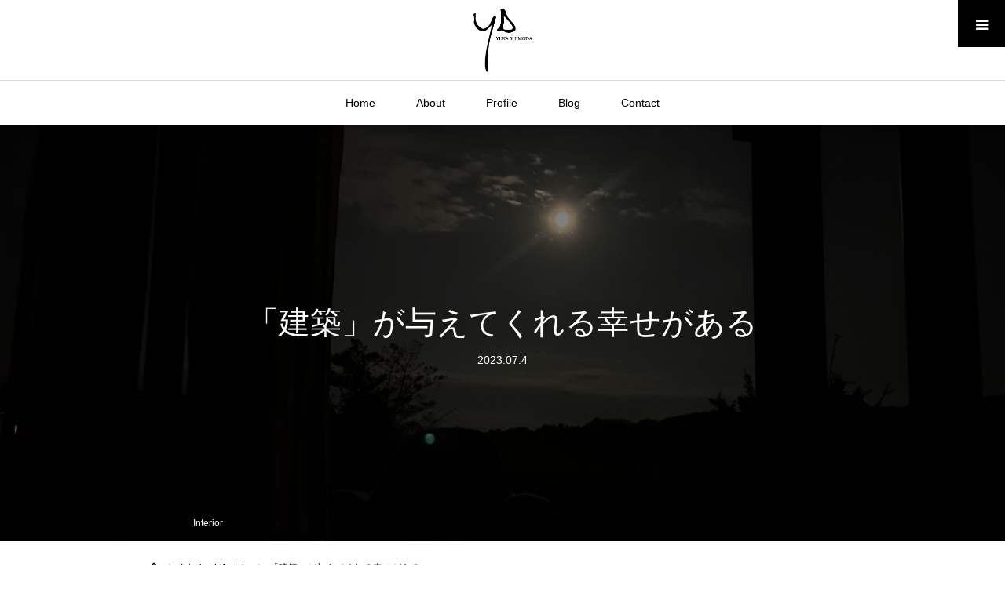

--- FILE ---
content_type: text/html; charset=UTF-8
request_url: https://yuka-shimoda.jp/lifestyle/2736/
body_size: 13248
content:
<!DOCTYPE html>
<html class="pc" lang="ja">
<head>
<meta charset="UTF-8">
<!--[if IE]><meta http-equiv="X-UA-Compatible" content="IE=edge"><![endif]-->
<meta name="viewport" content="width=device-width">
<meta name="format-detection" content="telephone=no">
<title>「建築」が与えてくれる幸せがある | 東京、ときどき東川</title>
<meta name="description" content="今夜は十六夜（いざよい）だ。昨日のスーパーバックムーン（バックは牡鹿のこと。牡鹿の角が生え変わる時期ということからだそう）もきれいだったけれど、今夜の月は、それにもまして美しい。">
<link rel="pingback" href="https://yuka-shimoda.jp/wp/xmlrpc.php">
<link rel="shortcut icon" href="https://yuka-shimoda.jp/wp/wp-content/uploads/2019/07/favicon.ico">
<meta name='robots' content='max-image-preview:large' />
<link rel="alternate" type="application/rss+xml" title="東京、ときどき東川 &raquo; フィード" href="https://yuka-shimoda.jp/feed/" />
<link rel="alternate" type="application/rss+xml" title="東京、ときどき東川 &raquo; コメントフィード" href="https://yuka-shimoda.jp/comments/feed/" />
<link rel="alternate" type="application/rss+xml" title="東京、ときどき東川 &raquo; 「建築」が与えてくれる幸せがある のコメントのフィード" href="https://yuka-shimoda.jp/lifestyle/2736/feed/" />
<link rel='stylesheet' id='style-css' href='https://yuka-shimoda.jp/wp/wp-content/themes/one_tcd061/style.css?ver=1.5' type='text/css' media='all' />
<link rel='stylesheet' id='wp-block-library-css' href='https://yuka-shimoda.jp/wp/wp-includes/css/dist/block-library/style.min.css?ver=6.5.7' type='text/css' media='all' />
<style id='classic-theme-styles-inline-css' type='text/css'>
/*! This file is auto-generated */
.wp-block-button__link{color:#fff;background-color:#32373c;border-radius:9999px;box-shadow:none;text-decoration:none;padding:calc(.667em + 2px) calc(1.333em + 2px);font-size:1.125em}.wp-block-file__button{background:#32373c;color:#fff;text-decoration:none}
</style>
<style id='global-styles-inline-css' type='text/css'>
body{--wp--preset--color--black: #000000;--wp--preset--color--cyan-bluish-gray: #abb8c3;--wp--preset--color--white: #ffffff;--wp--preset--color--pale-pink: #f78da7;--wp--preset--color--vivid-red: #cf2e2e;--wp--preset--color--luminous-vivid-orange: #ff6900;--wp--preset--color--luminous-vivid-amber: #fcb900;--wp--preset--color--light-green-cyan: #7bdcb5;--wp--preset--color--vivid-green-cyan: #00d084;--wp--preset--color--pale-cyan-blue: #8ed1fc;--wp--preset--color--vivid-cyan-blue: #0693e3;--wp--preset--color--vivid-purple: #9b51e0;--wp--preset--gradient--vivid-cyan-blue-to-vivid-purple: linear-gradient(135deg,rgba(6,147,227,1) 0%,rgb(155,81,224) 100%);--wp--preset--gradient--light-green-cyan-to-vivid-green-cyan: linear-gradient(135deg,rgb(122,220,180) 0%,rgb(0,208,130) 100%);--wp--preset--gradient--luminous-vivid-amber-to-luminous-vivid-orange: linear-gradient(135deg,rgba(252,185,0,1) 0%,rgba(255,105,0,1) 100%);--wp--preset--gradient--luminous-vivid-orange-to-vivid-red: linear-gradient(135deg,rgba(255,105,0,1) 0%,rgb(207,46,46) 100%);--wp--preset--gradient--very-light-gray-to-cyan-bluish-gray: linear-gradient(135deg,rgb(238,238,238) 0%,rgb(169,184,195) 100%);--wp--preset--gradient--cool-to-warm-spectrum: linear-gradient(135deg,rgb(74,234,220) 0%,rgb(151,120,209) 20%,rgb(207,42,186) 40%,rgb(238,44,130) 60%,rgb(251,105,98) 80%,rgb(254,248,76) 100%);--wp--preset--gradient--blush-light-purple: linear-gradient(135deg,rgb(255,206,236) 0%,rgb(152,150,240) 100%);--wp--preset--gradient--blush-bordeaux: linear-gradient(135deg,rgb(254,205,165) 0%,rgb(254,45,45) 50%,rgb(107,0,62) 100%);--wp--preset--gradient--luminous-dusk: linear-gradient(135deg,rgb(255,203,112) 0%,rgb(199,81,192) 50%,rgb(65,88,208) 100%);--wp--preset--gradient--pale-ocean: linear-gradient(135deg,rgb(255,245,203) 0%,rgb(182,227,212) 50%,rgb(51,167,181) 100%);--wp--preset--gradient--electric-grass: linear-gradient(135deg,rgb(202,248,128) 0%,rgb(113,206,126) 100%);--wp--preset--gradient--midnight: linear-gradient(135deg,rgb(2,3,129) 0%,rgb(40,116,252) 100%);--wp--preset--font-size--small: 13px;--wp--preset--font-size--medium: 20px;--wp--preset--font-size--large: 36px;--wp--preset--font-size--x-large: 42px;--wp--preset--spacing--20: 0.44rem;--wp--preset--spacing--30: 0.67rem;--wp--preset--spacing--40: 1rem;--wp--preset--spacing--50: 1.5rem;--wp--preset--spacing--60: 2.25rem;--wp--preset--spacing--70: 3.38rem;--wp--preset--spacing--80: 5.06rem;--wp--preset--shadow--natural: 6px 6px 9px rgba(0, 0, 0, 0.2);--wp--preset--shadow--deep: 12px 12px 50px rgba(0, 0, 0, 0.4);--wp--preset--shadow--sharp: 6px 6px 0px rgba(0, 0, 0, 0.2);--wp--preset--shadow--outlined: 6px 6px 0px -3px rgba(255, 255, 255, 1), 6px 6px rgba(0, 0, 0, 1);--wp--preset--shadow--crisp: 6px 6px 0px rgba(0, 0, 0, 1);}:where(.is-layout-flex){gap: 0.5em;}:where(.is-layout-grid){gap: 0.5em;}body .is-layout-flex{display: flex;}body .is-layout-flex{flex-wrap: wrap;align-items: center;}body .is-layout-flex > *{margin: 0;}body .is-layout-grid{display: grid;}body .is-layout-grid > *{margin: 0;}:where(.wp-block-columns.is-layout-flex){gap: 2em;}:where(.wp-block-columns.is-layout-grid){gap: 2em;}:where(.wp-block-post-template.is-layout-flex){gap: 1.25em;}:where(.wp-block-post-template.is-layout-grid){gap: 1.25em;}.has-black-color{color: var(--wp--preset--color--black) !important;}.has-cyan-bluish-gray-color{color: var(--wp--preset--color--cyan-bluish-gray) !important;}.has-white-color{color: var(--wp--preset--color--white) !important;}.has-pale-pink-color{color: var(--wp--preset--color--pale-pink) !important;}.has-vivid-red-color{color: var(--wp--preset--color--vivid-red) !important;}.has-luminous-vivid-orange-color{color: var(--wp--preset--color--luminous-vivid-orange) !important;}.has-luminous-vivid-amber-color{color: var(--wp--preset--color--luminous-vivid-amber) !important;}.has-light-green-cyan-color{color: var(--wp--preset--color--light-green-cyan) !important;}.has-vivid-green-cyan-color{color: var(--wp--preset--color--vivid-green-cyan) !important;}.has-pale-cyan-blue-color{color: var(--wp--preset--color--pale-cyan-blue) !important;}.has-vivid-cyan-blue-color{color: var(--wp--preset--color--vivid-cyan-blue) !important;}.has-vivid-purple-color{color: var(--wp--preset--color--vivid-purple) !important;}.has-black-background-color{background-color: var(--wp--preset--color--black) !important;}.has-cyan-bluish-gray-background-color{background-color: var(--wp--preset--color--cyan-bluish-gray) !important;}.has-white-background-color{background-color: var(--wp--preset--color--white) !important;}.has-pale-pink-background-color{background-color: var(--wp--preset--color--pale-pink) !important;}.has-vivid-red-background-color{background-color: var(--wp--preset--color--vivid-red) !important;}.has-luminous-vivid-orange-background-color{background-color: var(--wp--preset--color--luminous-vivid-orange) !important;}.has-luminous-vivid-amber-background-color{background-color: var(--wp--preset--color--luminous-vivid-amber) !important;}.has-light-green-cyan-background-color{background-color: var(--wp--preset--color--light-green-cyan) !important;}.has-vivid-green-cyan-background-color{background-color: var(--wp--preset--color--vivid-green-cyan) !important;}.has-pale-cyan-blue-background-color{background-color: var(--wp--preset--color--pale-cyan-blue) !important;}.has-vivid-cyan-blue-background-color{background-color: var(--wp--preset--color--vivid-cyan-blue) !important;}.has-vivid-purple-background-color{background-color: var(--wp--preset--color--vivid-purple) !important;}.has-black-border-color{border-color: var(--wp--preset--color--black) !important;}.has-cyan-bluish-gray-border-color{border-color: var(--wp--preset--color--cyan-bluish-gray) !important;}.has-white-border-color{border-color: var(--wp--preset--color--white) !important;}.has-pale-pink-border-color{border-color: var(--wp--preset--color--pale-pink) !important;}.has-vivid-red-border-color{border-color: var(--wp--preset--color--vivid-red) !important;}.has-luminous-vivid-orange-border-color{border-color: var(--wp--preset--color--luminous-vivid-orange) !important;}.has-luminous-vivid-amber-border-color{border-color: var(--wp--preset--color--luminous-vivid-amber) !important;}.has-light-green-cyan-border-color{border-color: var(--wp--preset--color--light-green-cyan) !important;}.has-vivid-green-cyan-border-color{border-color: var(--wp--preset--color--vivid-green-cyan) !important;}.has-pale-cyan-blue-border-color{border-color: var(--wp--preset--color--pale-cyan-blue) !important;}.has-vivid-cyan-blue-border-color{border-color: var(--wp--preset--color--vivid-cyan-blue) !important;}.has-vivid-purple-border-color{border-color: var(--wp--preset--color--vivid-purple) !important;}.has-vivid-cyan-blue-to-vivid-purple-gradient-background{background: var(--wp--preset--gradient--vivid-cyan-blue-to-vivid-purple) !important;}.has-light-green-cyan-to-vivid-green-cyan-gradient-background{background: var(--wp--preset--gradient--light-green-cyan-to-vivid-green-cyan) !important;}.has-luminous-vivid-amber-to-luminous-vivid-orange-gradient-background{background: var(--wp--preset--gradient--luminous-vivid-amber-to-luminous-vivid-orange) !important;}.has-luminous-vivid-orange-to-vivid-red-gradient-background{background: var(--wp--preset--gradient--luminous-vivid-orange-to-vivid-red) !important;}.has-very-light-gray-to-cyan-bluish-gray-gradient-background{background: var(--wp--preset--gradient--very-light-gray-to-cyan-bluish-gray) !important;}.has-cool-to-warm-spectrum-gradient-background{background: var(--wp--preset--gradient--cool-to-warm-spectrum) !important;}.has-blush-light-purple-gradient-background{background: var(--wp--preset--gradient--blush-light-purple) !important;}.has-blush-bordeaux-gradient-background{background: var(--wp--preset--gradient--blush-bordeaux) !important;}.has-luminous-dusk-gradient-background{background: var(--wp--preset--gradient--luminous-dusk) !important;}.has-pale-ocean-gradient-background{background: var(--wp--preset--gradient--pale-ocean) !important;}.has-electric-grass-gradient-background{background: var(--wp--preset--gradient--electric-grass) !important;}.has-midnight-gradient-background{background: var(--wp--preset--gradient--midnight) !important;}.has-small-font-size{font-size: var(--wp--preset--font-size--small) !important;}.has-medium-font-size{font-size: var(--wp--preset--font-size--medium) !important;}.has-large-font-size{font-size: var(--wp--preset--font-size--large) !important;}.has-x-large-font-size{font-size: var(--wp--preset--font-size--x-large) !important;}
.wp-block-navigation a:where(:not(.wp-element-button)){color: inherit;}
:where(.wp-block-post-template.is-layout-flex){gap: 1.25em;}:where(.wp-block-post-template.is-layout-grid){gap: 1.25em;}
:where(.wp-block-columns.is-layout-flex){gap: 2em;}:where(.wp-block-columns.is-layout-grid){gap: 2em;}
.wp-block-pullquote{font-size: 1.5em;line-height: 1.6;}
</style>
<link rel='stylesheet' id='contact-form-7-css' href='https://yuka-shimoda.jp/wp/wp-content/plugins/contact-form-7/includes/css/styles.css?ver=5.9.6' type='text/css' media='all' />
<link rel='stylesheet' id='cf7msm_styles-css' href='https://yuka-shimoda.jp/wp/wp-content/plugins/contact-form-7-multi-step-module/resources/cf7msm.css?ver=4.4' type='text/css' media='all' />
<script type="text/javascript" src="https://yuka-shimoda.jp/wp/wp-includes/js/jquery/jquery.min.js?ver=3.7.1" id="jquery-core-js"></script>
<script type="text/javascript" src="https://yuka-shimoda.jp/wp/wp-includes/js/jquery/jquery-migrate.min.js?ver=3.4.1" id="jquery-migrate-js"></script>
<link rel="https://api.w.org/" href="https://yuka-shimoda.jp/wp-json/" /><link rel="alternate" type="application/json" href="https://yuka-shimoda.jp/wp-json/wp/v2/posts/2736" /><link rel="canonical" href="https://yuka-shimoda.jp/lifestyle/2736/" />
<link rel='shortlink' href='https://yuka-shimoda.jp/?p=2736' />
<link rel="alternate" type="application/json+oembed" href="https://yuka-shimoda.jp/wp-json/oembed/1.0/embed?url=https%3A%2F%2Fyuka-shimoda.jp%2Flifestyle%2F2736%2F" />
<link rel="alternate" type="text/xml+oembed" href="https://yuka-shimoda.jp/wp-json/oembed/1.0/embed?url=https%3A%2F%2Fyuka-shimoda.jp%2Flifestyle%2F2736%2F&#038;format=xml" />

<link rel="stylesheet" href="https://yuka-shimoda.jp/wp/wp-content/themes/one_tcd061/css/design-plus.css?ver=1.5">
<link rel="stylesheet" href="https://yuka-shimoda.jp/wp/wp-content/themes/one_tcd061/css/sns-botton.css?ver=1.5">
<link rel="stylesheet" media="screen and (max-width:1230px)" href="https://yuka-shimoda.jp/wp/wp-content/themes/one_tcd061/css/responsive.css?ver=1.5">
<link rel="stylesheet" media="screen and (max-width:1230px)" href="https://yuka-shimoda.jp/wp/wp-content/themes/one_tcd061/css/footer-bar.css?ver=1.5">

<script src="https://yuka-shimoda.jp/wp/wp-content/themes/one_tcd061/js/jquery.inview.min.js?ver=1.5"></script>
<script src="https://yuka-shimoda.jp/wp/wp-content/themes/one_tcd061/js/jquery.easing.1.3.js?ver=1.5"></script>
<script src="https://yuka-shimoda.jp/wp/wp-content/themes/one_tcd061/js/jscript.js?ver=1.5"></script>
<script src="https://yuka-shimoda.jp/wp/wp-content/themes/one_tcd061/js/comment.js?ver=1.5"></script>
<script src="https://yuka-shimoda.jp/wp/wp-content/themes/one_tcd061/js/header_fix.js?ver=1.5"></script>
<script src="https://yuka-shimoda.jp/wp/wp-content/themes/one_tcd061/js/mobile_header_fix.js?ver=1.5"></script>

<style type="text/css">

body, input, textarea { font-family: "Segoe UI", Verdana, "游ゴシック", YuGothic, "Hiragino Kaku Gothic ProN", Meiryo, sans-serif; }

.rich_font, .p-vertical { font-family: "Hiragino Sans", "ヒラギノ角ゴ ProN", "Hiragino Kaku Gothic ProN", "游ゴシック", YuGothic, "メイリオ", Meiryo, sans-serif; font-weight:500; }


#header_image_for_404 .headline { font-family: "Times New Roman" , "游明朝" , "Yu Mincho" , "游明朝体" , "YuMincho" , "ヒラギノ明朝 Pro W3" , "Hiragino Mincho Pro" , "HiraMinProN-W3" , "HGS明朝E" , "ＭＳ Ｐ明朝" , "MS PMincho" , serif; font-weight:500; }






#page_header .title { font-size:16px; }
#page_header .sub_title { font-size:26px; }
#page_large_header .title { font-size:40px; }
.post_content { font-size:16px; color:#000000; }
#related_post .headline, #comment_headline { font-size:22px; }
.mobile .post_content { font-size:13px; }
.mobile #page_header .title { font-size:12px; }
.mobile #page_header .sub_title { font-size:16px; }
@media screen and (max-width:950px) {
  .mobile #page_large_header .title { font-size:20px; }
}
@media screen and (max-width:770px) {
  #related_post .headline, #comment_headline { font-size:18px; }
}


.c-pw__btn { background: #000000; }
.post_content a, .post_content a:hover { color: #b2002f; }


.styled_post_list1 .image img, .styled_post_list2 .image img, .widget_tab_post_list .image img, .post_list .image img, #footer_slider .image img, #next_prev_post .image img, #header_category_menu .image img
{
  width:100%; height:auto;
  -webkit-transition: transform  0.75s ease;
  transition: transform  0.75s ease;
}
.styled_post_list1 .image:hover img, .styled_post_list2 .image:hover img, .widget_tab_post_list .image:hover img, .post_list .image:hover img, #footer_slider .image:hover img, #next_prev_post .image:hover img, #header_category_menu .image:hover img
{
  -webkit-transform: scale(1.1);
  transform: scale(1.1);
}


.item_cat_id_2 .category a, #header_category_list .item_cat_id_2 .num { background-color:rgba(0,0,0,1); }
.item_cat_id_2 .category a:hover { background-color:rgba(0,0,0,0.8); }
.item_cat_id_3 .category a, #header_category_list .item_cat_id_3 .num { background-color:rgba(0,0,0,1); }
.item_cat_id_3 .category a:hover { background-color:rgba(0,0,0,0.8); }
.item_cat_id_4 .category a, #header_category_list .item_cat_id_4 .num { background-color:rgba(0,0,0,1); }
.item_cat_id_4 .category a:hover { background-color:rgba(0,0,0,0.8); }
.item_cat_id_7 .category a, #header_category_list .item_cat_id_7 .num { background-color:rgba(0,0,0,1); }
.item_cat_id_7 .category a:hover { background-color:rgba(0,0,0,0.8); }

body, a, #previous_next_post a:hover
  { color: #000000; }

.page_post_list .headline, .slider_main .caption .title a:hover, #comment_header ul li a:hover, #header_text .logo a:hover, #bread_crumb li.home a:hover:before, #post_title_area .meta li a:hover
  { color: #000000; }

.post_list .item .title a:hover, .styled_post_list1 .title:hover, .styled_post_list2 .title:hover { color:#b2002f; }

#return_top a, #header_widget_button, .next_page_link a:hover, .collapse_category_list li a:hover .count, .slick-arrow:hover, .pb_spec_table_button a:hover,
  #wp-calendar td a:hover, #wp-calendar #prev a:hover, #wp-calendar #next a:hover, .mobile #global_menu li a:hover, #mobile_menu .close_button:hover,
    #post_pagination p, .page_navi a:hover, .page_navi span.current, .tcd_user_profile_widget .button a:hover, #p_readmore .button, #submit_comment:hover,
      #header_slider .slick-dots button:hover::before, #header_slider .slick-dots .slick-active button::before, #previous_next_page a:hover, #author_list_page .archive_button a
        { background-color: #000000 !important; }

#comment_header ul li a:hover, #comment_header ul li.comment_switch_active a, #comment_header #comment_closed p, #post_pagination p, .page_navi span.current
  { border-color: #000000; }

.collapse_category_list li a:before
  { border-color: transparent transparent transparent #000000; }

.slider_nav .swiper-slide-active, .slider_nav .swiper-slide:hover
  { box-shadow:inset 0 0 0 5px #000000; }

a:hover, #bread_crumb li.home a:hover:after, #bread_crumb li a:hover, .tcd_category_list li a:hover, #footer_social_link li a:hover:before, #header_widget a:hover, .author_profile .desc a:hover
  { color: #999999; }

.styled_post_list1 .meta li a:hover, .styled_post_list2 .meta li a:hover, .ranking_list_widget .meta li a:hover
  { color: #999999 !important; }

#return_top a:hover, #header_widget_button:hover, #post_pagination a:hover, #slide_menu a span.count, .tcdw_custom_drop_menu a:hover, #p_readmore .button:hover, #comment_header ul li a:hover,
  .tcd_category_list li a:hover .count, .widget_tab_post_list_button a:hover, .mobile #menu_button:hover, #author_list_page .archive_button a:hover
    { background-color: #999999 !important; }

#post_pagination a:hover, .tcdw_custom_drop_menu a:hover, #comment_textarea textarea:focus, #guest_info input:focus, .widget_tab_post_list_button a:hover
  { border-color: #999999 !important; }

.post_content a, .author_profile .desc a { color: #b2002f; }

#comment_header ul li.comment_switch_active a, #comment_header #comment_closed p { background-color: #000000 !important; }
#comment_header ul li.comment_switch_active a:after, #comment_header #comment_closed p:after { border-color:#000000 transparent transparent transparent; }

#header_category_menu { background:#222222; }
#header_category_menu .title { color:#ffffff; }
#header_category_menu .title:hover { color:#999999; }

.pc #global_menu a, .pc .home #global_menu > ul > li.current-menu-item > a { color: #000000; }
.pc #global_menu a:hover, .pc #global_menu > ul > li.active > a, .pc #global_menu > ul > li.current-menu-item > a, .pc .home #global_menu > ul > li.current-menu-item > a:hover { color: #999999; }
.pc #global_menu ul ul a { color: #ffffff; background-color: #222222; }
.pc #global_menu ul ul a:hover { color: #ffffff; background-color: #000000; }

#footer_bottom { background-color: #000000; color: #ffffff; }
#footer_bottom a, #footer_social_link li a:before { color: #ffffff; }
#footer_menu li { border-color: #ffffff; }
#footer_bottom a:hover, #footer_social_link li a:hover:before { color: #999999 !important; }

#footer_slider .overlay { background-color:rgba(0,0,0,0.3); }

#header_widget { background:#000000; color:#ffffff; }
#header_widget a { color:#ffffff; }
#header_widget .side_widget { border-color:#000000; }
#header_widget .styled_post_list2 .info { background:#000000; }

.pc .header_fix #header { background:#FFFFFF; }
.pc .header_fix #global_menu > ul > li > a, .pc .home.header_fix #global_menu > ul > li.current-menu-item > a { color:#000000; }
.pc .header_fix #global_menu > ul > li > a:hover, .pc .header_fix #global_menu > ul > li.current-menu-item > a { color:#999999; }





.grecaptcha-badge { visibility: hidden; }
</style>

<script type="text/javascript">
jQuery(document).ready(function($){
  $('#footer_slider').slick({
    infinite: true,
    dots: false,
    arrows: true,
    slidesToShow: 5,
    slidesToScroll: 1,
    adaptiveHeight: false,
    autoplay: true,
    fade: false,
    easing: 'easeOutExpo',
    speed: 1500,
    autoplaySpeed: 4000,
    responsive: [
      {
        breakpoint: 1100,
        settings: { slidesToShow: 4 }
      },
      {
        breakpoint: 900,
        settings: { slidesToShow: 3, arrows: false }
      },
      {
        breakpoint: 700,
        settings: { slidesToShow: 2, arrows: false }
      }
    ]
  });
});
</script>


<style type="text/css">
.p-footer-cta--1 .p-footer-cta__catch { color: #ffffff; }
.p-footer-cta--1 .p-footer-cta__desc { color: #999999; }
.p-footer-cta--1 .p-footer-cta__inner { background: rgba( 0, 0, 0, 1); }
.p-footer-cta--1 .p-footer-cta__btn { background: #689fc7; }
.p-footer-cta--1 .p-footer-cta__btn:hover { background: #444444; }
.p-footer-cta--2 .p-footer-cta__catch { color: #ffffff; }
.p-footer-cta--2 .p-footer-cta__desc { color: #999999; }
.p-footer-cta--2 .p-footer-cta__inner { background: rgba( 0, 0, 0, 1); }
.p-footer-cta--2 .p-footer-cta__btn { background: #689fc7; }
.p-footer-cta--2 .p-footer-cta__btn:hover { background: #444444; }
.p-footer-cta--3 .p-footer-cta__catch { color: #ffffff; }
.p-footer-cta--3 .p-footer-cta__desc { color: #999999; }
.p-footer-cta--3 .p-footer-cta__inner { background: rgba( 0, 0, 0, 1); }
.p-footer-cta--3 .p-footer-cta__btn { background: #689fc7; }
.p-footer-cta--3 .p-footer-cta__btn:hover { background: #444444; }
</style>

<style type="text/css"></style><link rel="apple-touch-icon" sizes="180x180" href="http://yuka-shimoda.jp/wp/wp-content/uploads/2019/07/apple-touch-icon.png">
<!-- Google Tag Manager -->
<script>(function(w,d,s,l,i){w[l]=w[l]||[];w[l].push({'gtm.start':
new Date().getTime(),event:'gtm.js'});var f=d.getElementsByTagName(s)[0],
j=d.createElement(s),dl=l!='dataLayer'?'&l='+l:'';j.async=true;j.src=
'https://www.googletagmanager.com/gtm.js?id='+i+dl;f.parentNode.insertBefore(j,f);
})(window,document,'script','dataLayer','GTM-W3L27N9H');</script>
<!-- End Google Tag Manager -->
</head>
<body id="body" class="post-template-default single single-post postid-2736 single-format-standard no_page_border">
<!-- Google Tag Manager (noscript) -->
<noscript><iframe src="https://www.googletagmanager.com/ns.html?id=GTM-W3L27N9H"
height="0" width="0" style="display:none;visibility:hidden"></iframe></noscript>
<!-- End Google Tag Manager (noscript) -->


<div id="container">

  <div id="header_widget">
  <div id="header_widget_inner" class="clearfix">
   <div class="side_widget clearfix styled_post_list1_widget" id="styled_post_list1_widget-2">
<h3 class="header_headline rich_font"><span>最近の記事</span></h3><ol class="styled_post_list1 clearfix">
 <li class="clearfix no_image">
      <div class="info">
    <a class="title" href="https://yuka-shimoda.jp/family/3277/">もし、明日私の命が尽きるとしたら、この写真を「遺影」にしよう</a>
        <ul class="meta clearfix">
     <li class="date"><time class="entry-date updated" datetime="2025-10-22T02:10:37+09:00">2025.10.22</time></li>     <li class="category"><a href="https://yuka-shimoda.jp/category/family/">Family</a>
</li>    </ul>
       </div>
 </li>
 <li class="clearfix no_image">
      <div class="info">
    <a class="title" href="https://yuka-shimoda.jp/lifestyle/3258/">9月は父と至誠を思うときーー美瑛への小さな旅</a>
        <ul class="meta clearfix">
     <li class="date"><time class="entry-date updated" datetime="2025-09-07T00:12:10+09:00">2025.09.6</time></li>     <li class="category"><a href="https://yuka-shimoda.jp/category/family/">Family</a>
</li>    </ul>
       </div>
 </li>
 <li class="clearfix no_image">
      <div class="info">
    <a class="title" href="https://yuka-shimoda.jp/family/2294/">「今を生きる」ーー小石至誠の今</a>
        <ul class="meta clearfix">
     <li class="date"><time class="entry-date updated" datetime="2025-03-23T16:21:54+09:00">2025.03.23</time></li>     <li class="category"><a href="https://yuka-shimoda.jp/category/family/">Family</a>
</li>    </ul>
       </div>
 </li>
</ol>
</div>
<div class="side_widget clearfix styled_post_list1_widget" id="styled_post_list1_widget-3">
<h3 class="header_headline rich_font"><span>ピックアップ記事</span></h3><ol class="styled_post_list1 clearfix">
 <li class="clearfix">
   <a class="image" href="https://yuka-shimoda.jp/works/2873/" title="（株）2M houseの起業と退職ーー誕生日、そして新しい人生へ"><img width="400" height="400" src="https://yuka-shimoda.jp/wp/wp-content/uploads/2024/04/IMG_1266-400x400.jpeg" class="attachment-size1 size-size1 wp-post-image" alt="" decoding="async" loading="lazy" srcset="https://yuka-shimoda.jp/wp/wp-content/uploads/2024/04/IMG_1266-400x400.jpeg 400w, https://yuka-shimoda.jp/wp/wp-content/uploads/2024/04/IMG_1266-150x150.jpeg 150w, https://yuka-shimoda.jp/wp/wp-content/uploads/2024/04/IMG_1266-300x300.jpeg 300w, https://yuka-shimoda.jp/wp/wp-content/uploads/2024/04/IMG_1266-120x120.jpeg 120w" sizes="(max-width: 400px) 100vw, 400px" /></a>   <div class="info">
    <a class="title" href="https://yuka-shimoda.jp/works/2873/">（株）2M houseの起業と退職ーー誕生日、そして新しい人生へ</a>
        <ul class="meta clearfix">
     <li class="date"><time class="entry-date updated" datetime="2024-10-29T22:19:26+09:00">2024.04.5</time></li>     <li class="category"><a href="https://yuka-shimoda.jp/category/family/">Family</a>
</li>    </ul>
       </div>
 </li>
 <li class="clearfix">
   <a class="image" href="https://yuka-shimoda.jp/lifestyle/2185/" title="暮らしがあってこそ、家は輝くーー【東川プロジェクト】まとめリンク"><img width="400" height="400" src="https://yuka-shimoda.jp/wp/wp-content/uploads/2022/03/3D4035CE-D0AA-4814-A697-87EA30F5C624-400x400.jpeg" class="attachment-size1 size-size1 wp-post-image" alt="" decoding="async" loading="lazy" srcset="https://yuka-shimoda.jp/wp/wp-content/uploads/2022/03/3D4035CE-D0AA-4814-A697-87EA30F5C624-400x400.jpeg 400w, https://yuka-shimoda.jp/wp/wp-content/uploads/2022/03/3D4035CE-D0AA-4814-A697-87EA30F5C624-150x150.jpeg 150w, https://yuka-shimoda.jp/wp/wp-content/uploads/2022/03/3D4035CE-D0AA-4814-A697-87EA30F5C624-300x300.jpeg 300w, https://yuka-shimoda.jp/wp/wp-content/uploads/2022/03/3D4035CE-D0AA-4814-A697-87EA30F5C624-120x120.jpeg 120w" sizes="(max-width: 400px) 100vw, 400px" /></a>   <div class="info">
    <a class="title" href="https://yuka-shimoda.jp/lifestyle/2185/">暮らしがあってこそ、家は輝くーー【東川プロジェクト】まとめリンク</a>
        <ul class="meta clearfix">
     <li class="date"><time class="entry-date updated" datetime="2024-08-25T19:19:20+09:00">2022.03.23</time></li>     <li class="category"><a href="https://yuka-shimoda.jp/category/interior/">Interior</a>
</li>    </ul>
       </div>
 </li>
</ol>
</div>
<div class="side_widget clearfix ranking_list_widget" id="ranking_list_widget-2">
<h3 class="header_headline rich_font"><span>今月のベスト３記事</span></h3><ol>
 <li class="clearfix rank1">
  <p class="num" style="background-color:#000000;">1</p>
  <div class="info">
   <a class="title" href="https://yuka-shimoda.jp/family/1961/">﻿﻿「結花の幸せだけが望みだ」と至誠は言った</a>
   <ul class="meta clearfix">
    <li class="date"><time class="entry-date updated" datetime="2021-11-02T00:19:33+09:00">2021.10.30</time></li>
    <li class="category"><a href="https://yuka-shimoda.jp/category/family/">Family</a>
</li>
   </ul>
  </div>
 </li>
 <li class="clearfix rank2">
  <p class="num" style="background-color:#000000;">2</p>
  <div class="info">
   <a class="title" href="https://yuka-shimoda.jp/family/1950/">切なくて大切な時間ーー病院の待合室で</a>
   <ul class="meta clearfix">
    <li class="date"><time class="entry-date updated" datetime="2021-10-27T23:25:33+09:00">2021.10.26</time></li>
    <li class="category"><a href="https://yuka-shimoda.jp/category/family/">Family</a>
</li>
   </ul>
  </div>
 </li>
 <li class="clearfix rank3">
  <p class="num" style="background-color:#000000;">3</p>
  <div class="info">
   <a class="title" href="https://yuka-shimoda.jp/lifestyle/104/">私が個人ブログをスタートした理由</a>
   <ul class="meta clearfix">
    <li class="date"><time class="entry-date updated" datetime="2019-08-22T00:20:29+09:00">2019.07.26</time></li>
    <li class="category"><a href="https://yuka-shimoda.jp/category/lifestyle/">Lifestyle</a>
</li>
   </ul>
  </div>
 </li>
</ol>
</div>
  </div>
 </div>
 
 <div id="header">
  <a href="#" id="header_widget_button"><span>メニュー</span></a>  <div id="header_inner" class="clearfix">
   <div id="header_logo">
    <div id="logo_image">
  <h2 class="logo">
   <a href="https://yuka-shimoda.jp/" title="東京、ときどき東川">
      <img class="pc_logo_image" src="https://yuka-shimoda.jp/wp/wp-content/uploads/2019/07/logo_ys.png?1762542794" alt="東京、ときどき東川" title="東京、ときどき東川" width="75" height="81" />
         <img class="mobile_logo_image" src="https://yuka-shimoda.jp/wp/wp-content/uploads/2019/07/logo_ys_header_sp_b.png?1762542794" alt="東京、ときどき東川" title="東京、ときどき東川" width="38" height="40" />
     </a>
  </h2>
 </div>
   </div>
      <div id="global_menu">
    <ul id="menu-%e3%82%b0%e3%83%ad%e3%83%bc%e3%83%90%e3%83%ab%e3%83%a1%e3%83%8b%e3%83%a5%e3%83%bc" class="menu"><li id="menu-item-3035" class="menu-item menu-item-type-custom menu-item-object-custom menu-item-home menu-item-3035"><a href="https://yuka-shimoda.jp/">Home</a></li>
<li id="menu-item-3038" class="menu-item menu-item-type-post_type menu-item-object-page menu-item-3038"><a href="https://yuka-shimoda.jp/about/">About</a></li>
<li id="menu-item-3037" class="menu-item menu-item-type-post_type menu-item-object-page menu-item-3037"><a href="https://yuka-shimoda.jp/profile/">Profile</a></li>
<li id="menu-item-3054" class="menu-item menu-item-type-custom menu-item-object-custom menu-item-has-children menu-item-3054"><a href="#">Blog</a>
<ul class="sub-menu">
	<li id="menu-item-3055" class="menu-item menu-item-type-taxonomy menu-item-object-category menu-item-3055"><a href="https://yuka-shimoda.jp/category/family/">Family</a></li>
	<li id="menu-item-3057" class="menu-item menu-item-type-taxonomy menu-item-object-category current-post-ancestor current-menu-parent current-post-parent menu-item-3057"><a href="https://yuka-shimoda.jp/category/interior/">Interior</a></li>
	<li id="menu-item-3056" class="menu-item menu-item-type-taxonomy menu-item-object-category current-post-ancestor current-menu-parent current-post-parent menu-item-3056"><a href="https://yuka-shimoda.jp/category/lifestyle/">Lifestyle</a></li>
	<li id="menu-item-3058" class="menu-item menu-item-type-taxonomy menu-item-object-category menu-item-3058"><a href="https://yuka-shimoda.jp/category/works/">Works</a></li>
</ul>
</li>
<li id="menu-item-3036" class="menu-item menu-item-type-post_type menu-item-object-page menu-item-3036"><a href="https://yuka-shimoda.jp/contact/">Contact</a></li>
</ul>   </div>
   <a href="#" id="menu_button"><span>メニュー</span></a>
     </div><!-- END #header_inner -->
 </div><!-- END #header -->

 
 

 <div id="main_contents" class="clearfix">
<div id="page_large_header" class="use_animation" style="background:url(https://yuka-shimoda.jp/wp/wp-content/uploads/2023/07/0D665600-1FA0-4690-BA89-7FBEE5974744.jpeg) no-repeat center center; background-size:cover;">
 <div class="title_area" style="color:#FFFFFF;">
  <h1 class="title entry-title rich_font">「建築」が与えてくれる幸せがある</h1>
  <p class="date"><time class="entry-date updated" datetime="2023-07-04T23:19:55+09:00">2023.07.4</time></p> </div>
  <div id="post_meta_top">
  <ol class="clearfix item_cat_id_4">
   <li class="category"><a href="https://yuka-shimoda.jp/category/interior/">Interior</a>
</li>     </ol>
 </div>
  <div class="overlay" style="background:rgba(0,0,0,0.5);"></div>
</div>

<div id="bread_crumb">

<ul class="clearfix" itemscope itemtype="http://schema.org/BreadcrumbList">
 <li itemprop="itemListElement" itemscope itemtype="http://schema.org/ListItem" class="home"><a itemprop="item" href="https://yuka-shimoda.jp/"><span itemprop="name">ホーム</span></a><meta itemprop="position" content="1"></li>
 <li class="category" itemprop="itemListElement" itemscope itemtype="http://schema.org/ListItem">
    <a itemprop="item" href="https://yuka-shimoda.jp/category/interior/"><span itemprop="name">Interior</span></a>
    <a itemprop="item" href="https://yuka-shimoda.jp/category/lifestyle/"><span itemprop="name">Lifestyle</span></a>
    <meta itemprop="position" content="2">
 </li>
 <li class="last" itemprop="itemListElement" itemscope itemtype="http://schema.org/ListItem"><span itemprop="name">「建築」が与えてくれる幸せがある</span><meta itemprop="position" content="3"></li>
</ul>

</div>


<article id="article">

 
 
 
 
 
 <div class="post_content clearfix">
  
<p><br>今夜は十六夜（いざよい）だ。</p>



<p><br>昨日のスーパーバックムーン（バックは牡鹿のこと。牡鹿の角が生え変わる時期ということからだそう）もきれいだったけれど、今夜の月は、それにもまして美しい。</p>



<p><br>私はゴロゴロソファに横になって、ガラス越しに月を眺めている。グレン・グールドの弾くピアノソナタ「月光」を聞きながら。薄くかかっていた雲も晴れ、今は煌々と月が輝いている。<br>こんなふうに月を眺めたことがあっただろうか。</p>



<p><br>この家に住むようになって、多くの発見があった。L字形の2面が大開口のこの家は、自然が部屋の中に流れ込んでくる。</p>



<p><br>満開の夜桜も、デイジーが一面に咲いた庭も、すぐ近くにきたウサギも、部屋の中にいて味わうことができる。それは､建築が与えてくれたギフトだ。</p>



<p><br>ここにいると、至誠の魂をすぐそばに感じる。一度も住むことはなかったのに。<br>至誠も自然とともにあるのだと思う。だから、ここにいると寂しくない。</p>



<p><br>庭があり、田んぼがあり、山があり、木がある。空があり、雲が流れ、夕陽が見える。それらがすべて、家と繋がっている。</p>



<p><br>住宅という建築に、モダンリビングを通して20年関わってきた。実際に見た建築だけでなく、撮影に関わった住宅は数百件に及ぶ。<br>それでも、この家のような自然との一体感は、感じたことがなかった。それは、ここに住んでいるからわかることなのだろう。<br>時間の変化、季節の変化、ささやかな変化を知るには、「住む」という継続した時間の流れが必要だ。</p>



<p><br>設計してくれたバケラッタの森山善之さんと、担当者の杉本麻耶さんには、本当に深く深く感謝している。この家の設計をお願いした時、「事務所全員で応援するよ」と森山さんが言ってくれた。</p>



<p><br>この家がなければ、至誠が逝った後の、あの最初の冬を耐えられなかっただろうと思う。<br>あの冬、雪は私に優しかった。この家の中に入り込み、私を包んだ。</p>



<p><br>建築は、人生を入れる器だ。</p>



<p><br>森山さんは、どこまで見えていたのだろう。そのことを改めて聞いてみたことはないけれど、きっとすべてが見えていたのだろう。</p>



<p><br>ゲストルームの窓から旭岳が切り取れることも、月がこれほど美しく窓にかかることも。その時、泣きたくなるくらい、心が震えることも。</p>



<p><br>今、本当の意味で「建築」が与えてくれる幸せを知った。</p>



<p><br>ありがとう、東川2M house。ありがとう、森山善之さんとバケラッタの皆さん。</p>



<p><br>十六夜の夜に。</p>



<figure class="wp-block-image"><img fetchpriority="high" decoding="async" width="768" height="1024" src="https://yuka-shimoda.jp/wp/wp-content/uploads/2023/07/F39F2999-057C-4674-8816-EB885289B85C-768x1024.jpeg" alt="" class="wp-image-2738" srcset="https://yuka-shimoda.jp/wp/wp-content/uploads/2023/07/F39F2999-057C-4674-8816-EB885289B85C-768x1024.jpeg 768w, https://yuka-shimoda.jp/wp/wp-content/uploads/2023/07/F39F2999-057C-4674-8816-EB885289B85C-225x300.jpeg 225w" sizes="(max-width: 768px) 100vw, 768px" /></figure>



<p></p>
 </div>

 
 
  <div class="single_share clearfix" id="single_share_bottom">
  <div class="share-type4 share-btm">
 
	<div class="sns mt10 mb45">
		<ul class="type4 clearfix">
			<li class="twitter">
				<a href="http://twitter.com/share?text=%E3%80%8C%E5%BB%BA%E7%AF%89%E3%80%8D%E3%81%8C%E4%B8%8E%E3%81%88%E3%81%A6%E3%81%8F%E3%82%8C%E3%82%8B%E5%B9%B8%E3%81%9B%E3%81%8C%E3%81%82%E3%82%8B&url=https%3A%2F%2Fyuka-shimoda.jp%2Flifestyle%2F2736%2F&via=&tw_p=tweetbutton&related=" onclick="javascript:window.open(this.href, '', 'menubar=no,toolbar=no,resizable=yes,scrollbars=yes,height=400,width=600');return false;"><i class="icon-twitter"></i><span class="ttl">Tweet</span><span class="share-count"></span></a>
			</li>
			<li class="facebook">
				<a href="//www.facebook.com/sharer/sharer.php?u=https://yuka-shimoda.jp/lifestyle/2736/&amp;t=%E3%80%8C%E5%BB%BA%E7%AF%89%E3%80%8D%E3%81%8C%E4%B8%8E%E3%81%88%E3%81%A6%E3%81%8F%E3%82%8C%E3%82%8B%E5%B9%B8%E3%81%9B%E3%81%8C%E3%81%82%E3%82%8B" class="facebook-btn-icon-link" target="blank" rel="nofollow"><i class="icon-facebook"></i><span class="ttl">Share</span><span class="share-count"></span></a>
			</li>
			<li class="hatebu">
				<a href="http://b.hatena.ne.jp/add?mode=confirm&url=https%3A%2F%2Fyuka-shimoda.jp%2Flifestyle%2F2736%2F" onclick="javascript:window.open(this.href, '', 'menubar=no,toolbar=no,resizable=yes,scrollbars=yes,height=400,width=510');return false;" ><i class="icon-hatebu"></i><span class="ttl">Hatena</span><span class="share-count"></span></a>
			</li>
			<li class="pocket">
				<a href="http://getpocket.com/edit?url=https%3A%2F%2Fyuka-shimoda.jp%2Flifestyle%2F2736%2F&title=%E3%80%8C%E5%BB%BA%E7%AF%89%E3%80%8D%E3%81%8C%E4%B8%8E%E3%81%88%E3%81%A6%E3%81%8F%E3%82%8C%E3%82%8B%E5%B9%B8%E3%81%9B%E3%81%8C%E3%81%82%E3%82%8B" target="blank"><i class="icon-pocket"></i><span class="ttl">Pocket</span><span class="share-count"></span></a>
			</li>
		</ul>
	</div>
</div>
 </div>
 
  <ul id="post_meta_bottom" class="clearfix">
    <li class="post_category"><a href="https://yuka-shimoda.jp/category/interior/" rel="category tag">Interior</a>, <a href="https://yuka-shimoda.jp/category/lifestyle/" rel="category tag">Lifestyle</a></li>     </ul>
 
  <div id="next_prev_post" class="clearfix">
  <div class="prev_post">
 <a class="image" href="https://yuka-shimoda.jp/interior/2703/" title="「建築」が与えてくれる幸せがある"><img src="https://yuka-shimoda.jp/wp/wp-content/uploads/2023/06/0C65D5BE-382D-4905-B8FD-63C68982773D-555x203.jpeg" title="" alt="" /></a>
 <a class="title_area" href="https://yuka-shimoda.jp/interior/2703/" title="「建築」が与えてくれる幸せがある">
  <span class="title">ウェグナーの「ラストダイニングチェア」PP58ーーPPモブラー社長の講演から</span>
  <span class="nav">前の記事</span>
 </a>
</div>
<div class="next_post">
 <a class="image" href="https://yuka-shimoda.jp/lifestyle/2723/" title="「建築」が与えてくれる幸せがある"><img src="https://yuka-shimoda.jp/wp/wp-content/uploads/2023/06/111C807A-9E52-49FF-956D-7D38F152038D-555x203.jpeg" title="" alt="" /></a>
 <a class="title_area" href="https://yuka-shimoda.jp/lifestyle/2723/" title="「建築」が与えてくれる幸せがある">
  <span class="title">美しすぎる6月の記憶ーーイチゴとゲストと至誠の誕生日</span>
  <span class="nav">次の記事</span>
 </a>
</div>
 </div>
 
</article><!-- END #article -->







 
 </div><!-- END #main_contents -->

  <div id="footer_slider" class="one_slider">
    <div class="item item_cat_id_7">
   <p class="category"><a href="https://yuka-shimoda.jp/category/family/">Family</a>
</p>   <a class="image" href="https://yuka-shimoda.jp/family/3277/">
    <h4 class="title">もし、明日私の命が尽きるとしたら、この写真を「遺影」にしよう</h4>
    <div class="overlay"></div>
    <div class="main_image"><img width="400" height="400" src="https://yuka-shimoda.jp/wp/wp-content/uploads/2025/10/IMG_8733-400x400.jpeg" class="attachment-size1 size-size1 wp-post-image" alt="" decoding="async" loading="lazy" srcset="https://yuka-shimoda.jp/wp/wp-content/uploads/2025/10/IMG_8733-400x400.jpeg 400w, https://yuka-shimoda.jp/wp/wp-content/uploads/2025/10/IMG_8733-150x150.jpeg 150w, https://yuka-shimoda.jp/wp/wp-content/uploads/2025/10/IMG_8733-300x300.jpeg 300w, https://yuka-shimoda.jp/wp/wp-content/uploads/2025/10/IMG_8733-120x120.jpeg 120w" sizes="(max-width: 400px) 100vw, 400px" /></div>
   </a>
  </div>
    <div class="item item_cat_id_7">
   <p class="category"><a href="https://yuka-shimoda.jp/category/family/">Family</a>
</p>   <a class="image" href="https://yuka-shimoda.jp/lifestyle/3258/">
    <h4 class="title">9月は父と至誠を思うときーー美瑛への小さな旅</h4>
    <div class="overlay"></div>
    <div class="main_image"><img width="400" height="400" src="https://yuka-shimoda.jp/wp/wp-content/uploads/2025/09/IMG_6706-400x400.jpeg" class="attachment-size1 size-size1 wp-post-image" alt="" decoding="async" loading="lazy" srcset="https://yuka-shimoda.jp/wp/wp-content/uploads/2025/09/IMG_6706-400x400.jpeg 400w, https://yuka-shimoda.jp/wp/wp-content/uploads/2025/09/IMG_6706-150x150.jpeg 150w, https://yuka-shimoda.jp/wp/wp-content/uploads/2025/09/IMG_6706-300x300.jpeg 300w, https://yuka-shimoda.jp/wp/wp-content/uploads/2025/09/IMG_6706-120x120.jpeg 120w" sizes="(max-width: 400px) 100vw, 400px" /></div>
   </a>
  </div>
    <div class="item item_cat_id_7">
   <p class="category"><a href="https://yuka-shimoda.jp/category/family/">Family</a>
</p>   <a class="image" href="https://yuka-shimoda.jp/family/2294/">
    <h4 class="title">「今を生きる」ーー小石至誠の今</h4>
    <div class="overlay"></div>
    <div class="main_image"><img width="400" height="400" src="https://yuka-shimoda.jp/wp/wp-content/uploads/2021/09/BB2A1864-F03C-4418-B07D-D963439D02F8-400x400.jpeg" class="attachment-size1 size-size1 wp-post-image" alt="" decoding="async" loading="lazy" srcset="https://yuka-shimoda.jp/wp/wp-content/uploads/2021/09/BB2A1864-F03C-4418-B07D-D963439D02F8-400x400.jpeg 400w, https://yuka-shimoda.jp/wp/wp-content/uploads/2021/09/BB2A1864-F03C-4418-B07D-D963439D02F8-150x150.jpeg 150w, https://yuka-shimoda.jp/wp/wp-content/uploads/2021/09/BB2A1864-F03C-4418-B07D-D963439D02F8-300x300.jpeg 300w, https://yuka-shimoda.jp/wp/wp-content/uploads/2021/09/BB2A1864-F03C-4418-B07D-D963439D02F8-120x120.jpeg 120w" sizes="(max-width: 400px) 100vw, 400px" /></div>
   </a>
  </div>
    <div class="item item_cat_id_3">
   <p class="category"><a href="https://yuka-shimoda.jp/category/lifestyle/">Lifestyle</a>
</p>   <a class="image" href="https://yuka-shimoda.jp/lifestyle/3236/">
    <h4 class="title">青い星通信社の夜ーー42回目の結婚記念日に</h4>
    <div class="overlay"></div>
    <div class="main_image"><img width="400" height="400" src="https://yuka-shimoda.jp/wp/wp-content/uploads/2025/03/IMG_6528-400x400.jpeg" class="attachment-size1 size-size1 wp-post-image" alt="" decoding="async" loading="lazy" srcset="https://yuka-shimoda.jp/wp/wp-content/uploads/2025/03/IMG_6528-400x400.jpeg 400w, https://yuka-shimoda.jp/wp/wp-content/uploads/2025/03/IMG_6528-150x150.jpeg 150w, https://yuka-shimoda.jp/wp/wp-content/uploads/2025/03/IMG_6528-300x300.jpeg 300w, https://yuka-shimoda.jp/wp/wp-content/uploads/2025/03/IMG_6528-120x120.jpeg 120w" sizes="(max-width: 400px) 100vw, 400px" /></div>
   </a>
  </div>
    <div class="item item_cat_id_4">
   <p class="category"><a href="https://yuka-shimoda.jp/category/interior/">Interior</a>
</p>   <a class="image" href="https://yuka-shimoda.jp/lifestyle/3230/">
    <h4 class="title">なんとなく所在ない朝の処方箋ーー初めてのカフェへ</h4>
    <div class="overlay"></div>
    <div class="main_image"><img width="400" height="400" src="https://yuka-shimoda.jp/wp/wp-content/uploads/2025/03/IMG_6376-400x400.jpeg" class="attachment-size1 size-size1 wp-post-image" alt="" decoding="async" loading="lazy" srcset="https://yuka-shimoda.jp/wp/wp-content/uploads/2025/03/IMG_6376-400x400.jpeg 400w, https://yuka-shimoda.jp/wp/wp-content/uploads/2025/03/IMG_6376-150x150.jpeg 150w, https://yuka-shimoda.jp/wp/wp-content/uploads/2025/03/IMG_6376-300x300.jpeg 300w, https://yuka-shimoda.jp/wp/wp-content/uploads/2025/03/IMG_6376-120x120.jpeg 120w" sizes="(max-width: 400px) 100vw, 400px" /></div>
   </a>
  </div>
    <div class="item item_cat_id_4">
   <p class="category"><a href="https://yuka-shimoda.jp/category/interior/">Interior</a>
</p>   <a class="image" href="https://yuka-shimoda.jp/works/3212/">
    <h4 class="title">私にできることは「つなぐ」ことーー「東川木工ツアー」</h4>
    <div class="overlay"></div>
    <div class="main_image"><img width="400" height="400" src="https://yuka-shimoda.jp/wp/wp-content/uploads/2025/03/IMG_6347-400x400.jpeg" class="attachment-size1 size-size1 wp-post-image" alt="" decoding="async" loading="lazy" srcset="https://yuka-shimoda.jp/wp/wp-content/uploads/2025/03/IMG_6347-400x400.jpeg 400w, https://yuka-shimoda.jp/wp/wp-content/uploads/2025/03/IMG_6347-150x150.jpeg 150w, https://yuka-shimoda.jp/wp/wp-content/uploads/2025/03/IMG_6347-300x300.jpeg 300w, https://yuka-shimoda.jp/wp/wp-content/uploads/2025/03/IMG_6347-120x120.jpeg 120w" sizes="(max-width: 400px) 100vw, 400px" /></div>
   </a>
  </div>
    <div class="item item_cat_id_3">
   <p class="category"><a href="https://yuka-shimoda.jp/category/lifestyle/">Lifestyle</a>
</p>   <a class="image" href="https://yuka-shimoda.jp/lifestyle/3206/">
    <h4 class="title">すべてを受け入れて生きる</h4>
    <div class="overlay"></div>
    <div class="main_image"><img width="400" height="400" src="https://yuka-shimoda.jp/wp/wp-content/uploads/2025/02/IMG_5889-400x400.jpeg" class="attachment-size1 size-size1 wp-post-image" alt="" decoding="async" loading="lazy" srcset="https://yuka-shimoda.jp/wp/wp-content/uploads/2025/02/IMG_5889-400x400.jpeg 400w, https://yuka-shimoda.jp/wp/wp-content/uploads/2025/02/IMG_5889-150x150.jpeg 150w, https://yuka-shimoda.jp/wp/wp-content/uploads/2025/02/IMG_5889-300x300.jpeg 300w, https://yuka-shimoda.jp/wp/wp-content/uploads/2025/02/IMG_5889-120x120.jpeg 120w" sizes="(max-width: 400px) 100vw, 400px" /></div>
   </a>
  </div>
    <div class="item item_cat_id_7">
   <p class="category"><a href="https://yuka-shimoda.jp/category/family/">Family</a>
</p>   <a class="image" href="https://yuka-shimoda.jp/family/3190/">
    <h4 class="title">雪の朝、母と至誠と谷川俊太郎さんの詩</h4>
    <div class="overlay"></div>
    <div class="main_image"><img width="400" height="400" src="https://yuka-shimoda.jp/wp/wp-content/uploads/2024/11/IMG_2309-400x400.jpeg" class="attachment-size1 size-size1 wp-post-image" alt="" decoding="async" loading="lazy" srcset="https://yuka-shimoda.jp/wp/wp-content/uploads/2024/11/IMG_2309-400x400.jpeg 400w, https://yuka-shimoda.jp/wp/wp-content/uploads/2024/11/IMG_2309-150x150.jpeg 150w, https://yuka-shimoda.jp/wp/wp-content/uploads/2024/11/IMG_2309-300x300.jpeg 300w, https://yuka-shimoda.jp/wp/wp-content/uploads/2024/11/IMG_2309-120x120.jpeg 120w" sizes="(max-width: 400px) 100vw, 400px" /></div>
   </a>
  </div>
    <div class="item item_cat_id_4">
   <p class="category"><a href="https://yuka-shimoda.jp/category/interior/">Interior</a>
</p>   <a class="image" href="https://yuka-shimoda.jp/interior/3183/">
    <h4 class="title">生まれ年のアニバーサリーチェアーーケアホルムのPK33</h4>
    <div class="overlay"></div>
    <div class="main_image"><img width="400" height="400" src="https://yuka-shimoda.jp/wp/wp-content/uploads/2024/11/IMG_1076-400x400.jpeg" class="attachment-size1 size-size1 wp-post-image" alt="" decoding="async" loading="lazy" srcset="https://yuka-shimoda.jp/wp/wp-content/uploads/2024/11/IMG_1076-400x400.jpeg 400w, https://yuka-shimoda.jp/wp/wp-content/uploads/2024/11/IMG_1076-150x150.jpeg 150w, https://yuka-shimoda.jp/wp/wp-content/uploads/2024/11/IMG_1076-300x300.jpeg 300w, https://yuka-shimoda.jp/wp/wp-content/uploads/2024/11/IMG_1076-120x120.jpeg 120w" sizes="(max-width: 400px) 100vw, 400px" /></div>
   </a>
  </div>
    <div class="item item_cat_id_7">
   <p class="category"><a href="https://yuka-shimoda.jp/category/family/">Family</a>
</p>   <a class="image" href="https://yuka-shimoda.jp/family/3173/">
    <h4 class="title">「悲しみも恋しさも抱きしめて生きていこうねぇ」ーー至誠の3年目の命日に…</h4>
    <div class="overlay"></div>
    <div class="main_image"><img width="400" height="400" src="https://yuka-shimoda.jp/wp/wp-content/uploads/2024/10/IMG_1500-400x400.jpeg" class="attachment-size1 size-size1 wp-post-image" alt="" decoding="async" loading="lazy" srcset="https://yuka-shimoda.jp/wp/wp-content/uploads/2024/10/IMG_1500-400x400.jpeg 400w, https://yuka-shimoda.jp/wp/wp-content/uploads/2024/10/IMG_1500-150x150.jpeg 150w, https://yuka-shimoda.jp/wp/wp-content/uploads/2024/10/IMG_1500-300x300.jpeg 300w, https://yuka-shimoda.jp/wp/wp-content/uploads/2024/10/IMG_1500-120x120.jpeg 120w" sizes="(max-width: 400px) 100vw, 400px" /></div>
   </a>
  </div>
   </div>
 
  <div id="footer_widget">
  <div id="footer_widget_inner" class="clearfix">
   <div class="side_widget clearfix styled_post_list1_widget" id="styled_post_list1_widget-4">
<h3 class="footer_headline rich_font"><span>最近の記事</span></h3><ol class="styled_post_list1 clearfix">
 <li class="clearfix">
   <a class="image" href="https://yuka-shimoda.jp/family/3277/" title="もし、明日私の命が尽きるとしたら、この写真を「遺影」にしよう"><img width="400" height="400" src="https://yuka-shimoda.jp/wp/wp-content/uploads/2025/10/IMG_8733-400x400.jpeg" class="attachment-size1 size-size1 wp-post-image" alt="" decoding="async" loading="lazy" srcset="https://yuka-shimoda.jp/wp/wp-content/uploads/2025/10/IMG_8733-400x400.jpeg 400w, https://yuka-shimoda.jp/wp/wp-content/uploads/2025/10/IMG_8733-150x150.jpeg 150w, https://yuka-shimoda.jp/wp/wp-content/uploads/2025/10/IMG_8733-300x300.jpeg 300w, https://yuka-shimoda.jp/wp/wp-content/uploads/2025/10/IMG_8733-120x120.jpeg 120w" sizes="(max-width: 400px) 100vw, 400px" /></a>   <div class="info">
    <a class="title" href="https://yuka-shimoda.jp/family/3277/">もし、明日私の命が尽きるとしたら、この写真を「遺影」にしよう</a>
        <ul class="meta clearfix">
     <li class="date"><time class="entry-date updated" datetime="2025-10-22T02:10:37+09:00">2025.10.22</time></li>     <li class="category"><a href="https://yuka-shimoda.jp/category/family/">Family</a>
</li>    </ul>
       </div>
 </li>
 <li class="clearfix">
   <a class="image" href="https://yuka-shimoda.jp/lifestyle/3258/" title="9月は父と至誠を思うときーー美瑛への小さな旅"><img width="400" height="400" src="https://yuka-shimoda.jp/wp/wp-content/uploads/2025/09/IMG_6706-400x400.jpeg" class="attachment-size1 size-size1 wp-post-image" alt="" decoding="async" loading="lazy" srcset="https://yuka-shimoda.jp/wp/wp-content/uploads/2025/09/IMG_6706-400x400.jpeg 400w, https://yuka-shimoda.jp/wp/wp-content/uploads/2025/09/IMG_6706-150x150.jpeg 150w, https://yuka-shimoda.jp/wp/wp-content/uploads/2025/09/IMG_6706-300x300.jpeg 300w, https://yuka-shimoda.jp/wp/wp-content/uploads/2025/09/IMG_6706-120x120.jpeg 120w" sizes="(max-width: 400px) 100vw, 400px" /></a>   <div class="info">
    <a class="title" href="https://yuka-shimoda.jp/lifestyle/3258/">9月は父と至誠を思うときーー美瑛への小さな旅</a>
        <ul class="meta clearfix">
     <li class="date"><time class="entry-date updated" datetime="2025-09-07T00:12:10+09:00">2025.09.6</time></li>     <li class="category"><a href="https://yuka-shimoda.jp/category/family/">Family</a>
</li>    </ul>
       </div>
 </li>
 <li class="clearfix">
   <a class="image" href="https://yuka-shimoda.jp/family/2294/" title="「今を生きる」ーー小石至誠の今"><img width="400" height="400" src="https://yuka-shimoda.jp/wp/wp-content/uploads/2021/09/BB2A1864-F03C-4418-B07D-D963439D02F8-400x400.jpeg" class="attachment-size1 size-size1 wp-post-image" alt="" decoding="async" loading="lazy" srcset="https://yuka-shimoda.jp/wp/wp-content/uploads/2021/09/BB2A1864-F03C-4418-B07D-D963439D02F8-400x400.jpeg 400w, https://yuka-shimoda.jp/wp/wp-content/uploads/2021/09/BB2A1864-F03C-4418-B07D-D963439D02F8-150x150.jpeg 150w, https://yuka-shimoda.jp/wp/wp-content/uploads/2021/09/BB2A1864-F03C-4418-B07D-D963439D02F8-300x300.jpeg 300w, https://yuka-shimoda.jp/wp/wp-content/uploads/2021/09/BB2A1864-F03C-4418-B07D-D963439D02F8-120x120.jpeg 120w" sizes="(max-width: 400px) 100vw, 400px" /></a>   <div class="info">
    <a class="title" href="https://yuka-shimoda.jp/family/2294/">「今を生きる」ーー小石至誠の今</a>
        <ul class="meta clearfix">
     <li class="date"><time class="entry-date updated" datetime="2025-03-23T16:21:54+09:00">2025.03.23</time></li>     <li class="category"><a href="https://yuka-shimoda.jp/category/family/">Family</a>
</li>    </ul>
       </div>
 </li>
</ol>
</div>
<div class="side_widget clearfix styled_post_list1_widget" id="styled_post_list1_widget-5">
<h3 class="footer_headline rich_font"><span>注目記事</span></h3><ol class="styled_post_list1 clearfix">
 <li class="clearfix">
   <a class="image" href="https://yuka-shimoda.jp/family/3173/" title="「悲しみも恋しさも抱きしめて生きていこうねぇ」ーー至誠の3年目の命日に"><img width="400" height="400" src="https://yuka-shimoda.jp/wp/wp-content/uploads/2024/10/IMG_1500-400x400.jpeg" class="attachment-size1 size-size1 wp-post-image" alt="" decoding="async" loading="lazy" srcset="https://yuka-shimoda.jp/wp/wp-content/uploads/2024/10/IMG_1500-400x400.jpeg 400w, https://yuka-shimoda.jp/wp/wp-content/uploads/2024/10/IMG_1500-150x150.jpeg 150w, https://yuka-shimoda.jp/wp/wp-content/uploads/2024/10/IMG_1500-300x300.jpeg 300w, https://yuka-shimoda.jp/wp/wp-content/uploads/2024/10/IMG_1500-120x120.jpeg 120w" sizes="(max-width: 400px) 100vw, 400px" /></a>   <div class="info">
    <a class="title" href="https://yuka-shimoda.jp/family/3173/">「悲しみも恋しさも抱きしめて生きていこうねぇ」ーー至誠の3年目の命日に</a>
        <ul class="meta clearfix">
     <li class="date"><time class="entry-date updated" datetime="2024-11-14T23:30:57+09:00">2024.10.29</time></li>     <li class="category"><a href="https://yuka-shimoda.jp/category/family/">Family</a>
</li>    </ul>
       </div>
 </li>
 <li class="clearfix">
   <a class="image" href="https://yuka-shimoda.jp/lifestyle/2886/" title="Higashikawa 2M houseの動画ーー至誠の思いを伝えたくて"><img width="400" height="400" src="https://yuka-shimoda.jp/wp/wp-content/uploads/2024/06/Higashikawa-2M-house-Vol.1-WINTER-7-6-screenshot-400x400.png" class="attachment-size1 size-size1 wp-post-image" alt="" decoding="async" loading="lazy" srcset="https://yuka-shimoda.jp/wp/wp-content/uploads/2024/06/Higashikawa-2M-house-Vol.1-WINTER-7-6-screenshot-400x400.png 400w, https://yuka-shimoda.jp/wp/wp-content/uploads/2024/06/Higashikawa-2M-house-Vol.1-WINTER-7-6-screenshot-150x150.png 150w, https://yuka-shimoda.jp/wp/wp-content/uploads/2024/06/Higashikawa-2M-house-Vol.1-WINTER-7-6-screenshot-300x300.png 300w, https://yuka-shimoda.jp/wp/wp-content/uploads/2024/06/Higashikawa-2M-house-Vol.1-WINTER-7-6-screenshot-120x120.png 120w" sizes="(max-width: 400px) 100vw, 400px" /></a>   <div class="info">
    <a class="title" href="https://yuka-shimoda.jp/lifestyle/2886/">Higashikawa 2M houseの動画ーー至誠の思いを伝えたくて</a>
        <ul class="meta clearfix">
     <li class="date"><time class="entry-date updated" datetime="2025-03-14T09:24:44+09:00">2024.06.2</time></li>     <li class="category"><a href="https://yuka-shimoda.jp/category/family/">Family</a>
</li>    </ul>
       </div>
 </li>
 <li class="clearfix">
   <a class="image" href="https://yuka-shimoda.jp/lifestyle/2732/" title="心からいたいと願う場所"><img width="400" height="400" src="https://yuka-shimoda.jp/wp/wp-content/uploads/2023/07/C21DE04D-E0FC-45EF-A5C6-FD28284E1D14-400x400.jpeg" class="attachment-size1 size-size1 wp-post-image" alt="" decoding="async" loading="lazy" srcset="https://yuka-shimoda.jp/wp/wp-content/uploads/2023/07/C21DE04D-E0FC-45EF-A5C6-FD28284E1D14-400x400.jpeg 400w, https://yuka-shimoda.jp/wp/wp-content/uploads/2023/07/C21DE04D-E0FC-45EF-A5C6-FD28284E1D14-150x150.jpeg 150w, https://yuka-shimoda.jp/wp/wp-content/uploads/2023/07/C21DE04D-E0FC-45EF-A5C6-FD28284E1D14-300x300.jpeg 300w, https://yuka-shimoda.jp/wp/wp-content/uploads/2023/07/C21DE04D-E0FC-45EF-A5C6-FD28284E1D14-120x120.jpeg 120w" sizes="(max-width: 400px) 100vw, 400px" /></a>   <div class="info">
    <a class="title" href="https://yuka-shimoda.jp/lifestyle/2732/">心からいたいと願う場所</a>
        <ul class="meta clearfix">
     <li class="date"><time class="entry-date updated" datetime="2024-07-30T11:35:48+09:00">2023.07.22</time></li>     <li class="category"><a href="https://yuka-shimoda.jp/category/family/">Family</a>
</li>    </ul>
       </div>
 </li>
</ol>
</div>
<div class="side_widget clearfix styled_post_list2_widget" id="styled_post_list2_widget-2">
<h3 class="footer_headline rich_font"><span>ピックアップ記事</span></h3><ol class="styled_post_list2 clearfix">
 <li class="clearfix">
   <a class="image" href="https://yuka-shimoda.jp/works/2873/" title="（株）2M houseの起業と退職ーー誕生日、そして新しい人生へ"><img width="555" height="203" src="https://yuka-shimoda.jp/wp/wp-content/uploads/2024/04/IMG_1266-555x203.jpeg" class="attachment-size2 size-size2 wp-post-image" alt="" decoding="async" loading="lazy" srcset="https://yuka-shimoda.jp/wp/wp-content/uploads/2024/04/IMG_1266-555x203.jpeg 555w, https://yuka-shimoda.jp/wp/wp-content/uploads/2024/04/IMG_1266-1150x420.jpeg 1150w" sizes="(max-width: 555px) 100vw, 555px" /></a>
   <div class="info">
    <a class="title" href="https://yuka-shimoda.jp/works/2873/">（株）2M houseの起業と退職ーー誕生日、そして新しい人生へ</a>
       </div>
 </li>
 <li class="clearfix">
   <a class="image" href="https://yuka-shimoda.jp/lifestyle/2185/" title="暮らしがあってこそ、家は輝くーー【東川プロジェクト】まとめリンク"><img width="555" height="203" src="https://yuka-shimoda.jp/wp/wp-content/uploads/2022/03/3D4035CE-D0AA-4814-A697-87EA30F5C624-555x203.jpeg" class="attachment-size2 size-size2 wp-post-image" alt="" decoding="async" loading="lazy" srcset="https://yuka-shimoda.jp/wp/wp-content/uploads/2022/03/3D4035CE-D0AA-4814-A697-87EA30F5C624-555x203.jpeg 555w, https://yuka-shimoda.jp/wp/wp-content/uploads/2022/03/3D4035CE-D0AA-4814-A697-87EA30F5C624-1150x420.jpeg 1150w" sizes="(max-width: 555px) 100vw, 555px" /></a>
   <div class="info">
    <a class="title" href="https://yuka-shimoda.jp/lifestyle/2185/">暮らしがあってこそ、家は輝くーー【東川プロジェクト】まとめリンク</a>
       </div>
 </li>
 <li class="clearfix">
   <a class="image" href="https://yuka-shimoda.jp/lifestyle/104/" title="私が個人ブログをスタートした理由"><img width="555" height="203" src="https://yuka-shimoda.jp/wp/wp-content/uploads/2019/07/IMG_3056-e1564131461326-555x203.jpg" class="attachment-size2 size-size2 wp-post-image" alt="" decoding="async" loading="lazy" /></a>
   <div class="info">
    <a class="title" href="https://yuka-shimoda.jp/lifestyle/104/">私が個人ブログをスタートした理由</a>
       </div>
 </li>
</ol>
</div>
  </div>
 </div>
 
 
 <div id="footer_bottom">

  <div id="return_top">
   <a href="#body"><span>PAGE TOP</span></a>
  </div>

  <div id="footer_logo_image" class="footer_logo">
 <h3 class="logo">
  <a href="https://yuka-shimoda.jp/" title="東京、ときどき東川">
      <img class="pc_logo_image" src="https://yuka-shimoda.jp/wp/wp-content/uploads/2019/07/logo_ys_w.png?1762542794" alt="東京、ときどき東川" title="東京、ときどき東川" width="75" height="80" />
         <img class="mobile_logo_image" src="https://yuka-shimoda.jp/wp/wp-content/uploads/2019/07/logo_ys_w.png?1762542794" alt="東京、ときどき東川" title="東京、ときどき東川" width="75" height="80" />
     </a>
 </h3>
</div>

  
      <ul id="footer_social_link" class="clearfix">
   <li class="facebook"><a class="target_blank" href="https://www.facebook.com/yuka.shimoda.56/"><span>Facebook</span></a></li>      <li class="insta"><a class="target_blank" href="https://www.instagram.com/yuka_shimoda/"><span>Instagram</span></a></li>            <li class="mail"><a class="target_blank" href="https://yuka-shimoda.jp/contact/"><span>Contact</span></a></li>   <li class="rss"><a class="target_blank" href="https://yuka-shimoda.jp/feed/"><span>RSS</span></a></li>  </ul>
  
      <div id="footer_menu">
   <ul id="menu-%e3%83%95%e3%83%83%e3%82%bf%e3%83%bc%e3%83%a1%e3%83%8b%e3%83%a5%e3%83%bc" class="menu"><li id="menu-item-3032" class="menu-item menu-item-type-post_type menu-item-object-page menu-item-privacy-policy menu-item-3032"><a rel="privacy-policy" href="https://yuka-shimoda.jp/privacy/">プライバシーポリシー</a></li>
<li id="menu-item-3033" class="menu-item menu-item-type-post_type menu-item-object-page menu-item-3033"><a href="https://yuka-shimoda.jp/contact/">お問い合わせ</a></li>
</ul>  </div>
  
  <p id="copyright">Copyright © 2024 -- 2M house</p>

 </div><!-- END #footer_bottom -->

 

</div><!-- #container -->

<script>
jQuery(document).ready(function($){
$('#page_large_header').addClass('animate');
});
</script>


<link rel='stylesheet' id='slick-style-css' href='https://yuka-shimoda.jp/wp/wp-content/themes/one_tcd061/js/slick.css?ver=1.0.0' type='text/css' media='all' />
<script type="text/javascript" src="https://yuka-shimoda.jp/wp/wp-includes/js/comment-reply.min.js?ver=6.5.7" id="comment-reply-js" async="async" data-wp-strategy="async"></script>
<script type="text/javascript" src="https://yuka-shimoda.jp/wp/wp-content/plugins/contact-form-7/includes/swv/js/index.js?ver=5.9.6" id="swv-js"></script>
<script type="text/javascript" id="contact-form-7-js-extra">
/* <![CDATA[ */
var wpcf7 = {"api":{"root":"https:\/\/yuka-shimoda.jp\/wp-json\/","namespace":"contact-form-7\/v1"}};
/* ]]> */
</script>
<script type="text/javascript" src="https://yuka-shimoda.jp/wp/wp-content/plugins/contact-form-7/includes/js/index.js?ver=5.9.6" id="contact-form-7-js"></script>
<script type="text/javascript" id="cf7msm-js-extra">
/* <![CDATA[ */
var cf7msm_posted_data = [];
/* ]]> */
</script>
<script type="text/javascript" src="https://yuka-shimoda.jp/wp/wp-content/plugins/contact-form-7-multi-step-module/resources/cf7msm.min.js?ver=4.4" id="cf7msm-js"></script>
<script type="text/javascript" src="https://www.google.com/recaptcha/api.js?render=6Lfl9xwqAAAAADne0ENt1KB7iXhIrYOxjX3NTT9V&amp;ver=3.0" id="google-recaptcha-js"></script>
<script type="text/javascript" src="https://yuka-shimoda.jp/wp/wp-includes/js/dist/vendor/wp-polyfill-inert.min.js?ver=3.1.2" id="wp-polyfill-inert-js"></script>
<script type="text/javascript" src="https://yuka-shimoda.jp/wp/wp-includes/js/dist/vendor/regenerator-runtime.min.js?ver=0.14.0" id="regenerator-runtime-js"></script>
<script type="text/javascript" src="https://yuka-shimoda.jp/wp/wp-includes/js/dist/vendor/wp-polyfill.min.js?ver=3.15.0" id="wp-polyfill-js"></script>
<script type="text/javascript" id="wpcf7-recaptcha-js-extra">
/* <![CDATA[ */
var wpcf7_recaptcha = {"sitekey":"6Lfl9xwqAAAAADne0ENt1KB7iXhIrYOxjX3NTT9V","actions":{"homepage":"homepage","contactform":"contactform"}};
/* ]]> */
</script>
<script type="text/javascript" src="https://yuka-shimoda.jp/wp/wp-content/plugins/contact-form-7/modules/recaptcha/index.js?ver=5.9.6" id="wpcf7-recaptcha-js"></script>
<script type="text/javascript" src="https://yuka-shimoda.jp/wp/wp-content/themes/one_tcd061/js/slick.min.js?ver=1.0.0" id="slick-script-js"></script>
<script>
jQuery(function($) {
	jQuery.post('https://yuka-shimoda.jp/wp/wp-admin/admin-ajax.php',{ action: 'views_count_up', post_id: 2736, nonce: 'f2460cc93c'});
});
</script>
</body>
</html>


--- FILE ---
content_type: text/html; charset=utf-8
request_url: https://www.google.com/recaptcha/api2/anchor?ar=1&k=6Lfl9xwqAAAAADne0ENt1KB7iXhIrYOxjX3NTT9V&co=aHR0cHM6Ly95dWthLXNoaW1vZGEuanA6NDQz&hl=en&v=naPR4A6FAh-yZLuCX253WaZq&size=invisible&anchor-ms=20000&execute-ms=15000&cb=f9fwix605zyh
body_size: 45234
content:
<!DOCTYPE HTML><html dir="ltr" lang="en"><head><meta http-equiv="Content-Type" content="text/html; charset=UTF-8">
<meta http-equiv="X-UA-Compatible" content="IE=edge">
<title>reCAPTCHA</title>
<style type="text/css">
/* cyrillic-ext */
@font-face {
  font-family: 'Roboto';
  font-style: normal;
  font-weight: 400;
  src: url(//fonts.gstatic.com/s/roboto/v18/KFOmCnqEu92Fr1Mu72xKKTU1Kvnz.woff2) format('woff2');
  unicode-range: U+0460-052F, U+1C80-1C8A, U+20B4, U+2DE0-2DFF, U+A640-A69F, U+FE2E-FE2F;
}
/* cyrillic */
@font-face {
  font-family: 'Roboto';
  font-style: normal;
  font-weight: 400;
  src: url(//fonts.gstatic.com/s/roboto/v18/KFOmCnqEu92Fr1Mu5mxKKTU1Kvnz.woff2) format('woff2');
  unicode-range: U+0301, U+0400-045F, U+0490-0491, U+04B0-04B1, U+2116;
}
/* greek-ext */
@font-face {
  font-family: 'Roboto';
  font-style: normal;
  font-weight: 400;
  src: url(//fonts.gstatic.com/s/roboto/v18/KFOmCnqEu92Fr1Mu7mxKKTU1Kvnz.woff2) format('woff2');
  unicode-range: U+1F00-1FFF;
}
/* greek */
@font-face {
  font-family: 'Roboto';
  font-style: normal;
  font-weight: 400;
  src: url(//fonts.gstatic.com/s/roboto/v18/KFOmCnqEu92Fr1Mu4WxKKTU1Kvnz.woff2) format('woff2');
  unicode-range: U+0370-0377, U+037A-037F, U+0384-038A, U+038C, U+038E-03A1, U+03A3-03FF;
}
/* vietnamese */
@font-face {
  font-family: 'Roboto';
  font-style: normal;
  font-weight: 400;
  src: url(//fonts.gstatic.com/s/roboto/v18/KFOmCnqEu92Fr1Mu7WxKKTU1Kvnz.woff2) format('woff2');
  unicode-range: U+0102-0103, U+0110-0111, U+0128-0129, U+0168-0169, U+01A0-01A1, U+01AF-01B0, U+0300-0301, U+0303-0304, U+0308-0309, U+0323, U+0329, U+1EA0-1EF9, U+20AB;
}
/* latin-ext */
@font-face {
  font-family: 'Roboto';
  font-style: normal;
  font-weight: 400;
  src: url(//fonts.gstatic.com/s/roboto/v18/KFOmCnqEu92Fr1Mu7GxKKTU1Kvnz.woff2) format('woff2');
  unicode-range: U+0100-02BA, U+02BD-02C5, U+02C7-02CC, U+02CE-02D7, U+02DD-02FF, U+0304, U+0308, U+0329, U+1D00-1DBF, U+1E00-1E9F, U+1EF2-1EFF, U+2020, U+20A0-20AB, U+20AD-20C0, U+2113, U+2C60-2C7F, U+A720-A7FF;
}
/* latin */
@font-face {
  font-family: 'Roboto';
  font-style: normal;
  font-weight: 400;
  src: url(//fonts.gstatic.com/s/roboto/v18/KFOmCnqEu92Fr1Mu4mxKKTU1Kg.woff2) format('woff2');
  unicode-range: U+0000-00FF, U+0131, U+0152-0153, U+02BB-02BC, U+02C6, U+02DA, U+02DC, U+0304, U+0308, U+0329, U+2000-206F, U+20AC, U+2122, U+2191, U+2193, U+2212, U+2215, U+FEFF, U+FFFD;
}
/* cyrillic-ext */
@font-face {
  font-family: 'Roboto';
  font-style: normal;
  font-weight: 500;
  src: url(//fonts.gstatic.com/s/roboto/v18/KFOlCnqEu92Fr1MmEU9fCRc4AMP6lbBP.woff2) format('woff2');
  unicode-range: U+0460-052F, U+1C80-1C8A, U+20B4, U+2DE0-2DFF, U+A640-A69F, U+FE2E-FE2F;
}
/* cyrillic */
@font-face {
  font-family: 'Roboto';
  font-style: normal;
  font-weight: 500;
  src: url(//fonts.gstatic.com/s/roboto/v18/KFOlCnqEu92Fr1MmEU9fABc4AMP6lbBP.woff2) format('woff2');
  unicode-range: U+0301, U+0400-045F, U+0490-0491, U+04B0-04B1, U+2116;
}
/* greek-ext */
@font-face {
  font-family: 'Roboto';
  font-style: normal;
  font-weight: 500;
  src: url(//fonts.gstatic.com/s/roboto/v18/KFOlCnqEu92Fr1MmEU9fCBc4AMP6lbBP.woff2) format('woff2');
  unicode-range: U+1F00-1FFF;
}
/* greek */
@font-face {
  font-family: 'Roboto';
  font-style: normal;
  font-weight: 500;
  src: url(//fonts.gstatic.com/s/roboto/v18/KFOlCnqEu92Fr1MmEU9fBxc4AMP6lbBP.woff2) format('woff2');
  unicode-range: U+0370-0377, U+037A-037F, U+0384-038A, U+038C, U+038E-03A1, U+03A3-03FF;
}
/* vietnamese */
@font-face {
  font-family: 'Roboto';
  font-style: normal;
  font-weight: 500;
  src: url(//fonts.gstatic.com/s/roboto/v18/KFOlCnqEu92Fr1MmEU9fCxc4AMP6lbBP.woff2) format('woff2');
  unicode-range: U+0102-0103, U+0110-0111, U+0128-0129, U+0168-0169, U+01A0-01A1, U+01AF-01B0, U+0300-0301, U+0303-0304, U+0308-0309, U+0323, U+0329, U+1EA0-1EF9, U+20AB;
}
/* latin-ext */
@font-face {
  font-family: 'Roboto';
  font-style: normal;
  font-weight: 500;
  src: url(//fonts.gstatic.com/s/roboto/v18/KFOlCnqEu92Fr1MmEU9fChc4AMP6lbBP.woff2) format('woff2');
  unicode-range: U+0100-02BA, U+02BD-02C5, U+02C7-02CC, U+02CE-02D7, U+02DD-02FF, U+0304, U+0308, U+0329, U+1D00-1DBF, U+1E00-1E9F, U+1EF2-1EFF, U+2020, U+20A0-20AB, U+20AD-20C0, U+2113, U+2C60-2C7F, U+A720-A7FF;
}
/* latin */
@font-face {
  font-family: 'Roboto';
  font-style: normal;
  font-weight: 500;
  src: url(//fonts.gstatic.com/s/roboto/v18/KFOlCnqEu92Fr1MmEU9fBBc4AMP6lQ.woff2) format('woff2');
  unicode-range: U+0000-00FF, U+0131, U+0152-0153, U+02BB-02BC, U+02C6, U+02DA, U+02DC, U+0304, U+0308, U+0329, U+2000-206F, U+20AC, U+2122, U+2191, U+2193, U+2212, U+2215, U+FEFF, U+FFFD;
}
/* cyrillic-ext */
@font-face {
  font-family: 'Roboto';
  font-style: normal;
  font-weight: 900;
  src: url(//fonts.gstatic.com/s/roboto/v18/KFOlCnqEu92Fr1MmYUtfCRc4AMP6lbBP.woff2) format('woff2');
  unicode-range: U+0460-052F, U+1C80-1C8A, U+20B4, U+2DE0-2DFF, U+A640-A69F, U+FE2E-FE2F;
}
/* cyrillic */
@font-face {
  font-family: 'Roboto';
  font-style: normal;
  font-weight: 900;
  src: url(//fonts.gstatic.com/s/roboto/v18/KFOlCnqEu92Fr1MmYUtfABc4AMP6lbBP.woff2) format('woff2');
  unicode-range: U+0301, U+0400-045F, U+0490-0491, U+04B0-04B1, U+2116;
}
/* greek-ext */
@font-face {
  font-family: 'Roboto';
  font-style: normal;
  font-weight: 900;
  src: url(//fonts.gstatic.com/s/roboto/v18/KFOlCnqEu92Fr1MmYUtfCBc4AMP6lbBP.woff2) format('woff2');
  unicode-range: U+1F00-1FFF;
}
/* greek */
@font-face {
  font-family: 'Roboto';
  font-style: normal;
  font-weight: 900;
  src: url(//fonts.gstatic.com/s/roboto/v18/KFOlCnqEu92Fr1MmYUtfBxc4AMP6lbBP.woff2) format('woff2');
  unicode-range: U+0370-0377, U+037A-037F, U+0384-038A, U+038C, U+038E-03A1, U+03A3-03FF;
}
/* vietnamese */
@font-face {
  font-family: 'Roboto';
  font-style: normal;
  font-weight: 900;
  src: url(//fonts.gstatic.com/s/roboto/v18/KFOlCnqEu92Fr1MmYUtfCxc4AMP6lbBP.woff2) format('woff2');
  unicode-range: U+0102-0103, U+0110-0111, U+0128-0129, U+0168-0169, U+01A0-01A1, U+01AF-01B0, U+0300-0301, U+0303-0304, U+0308-0309, U+0323, U+0329, U+1EA0-1EF9, U+20AB;
}
/* latin-ext */
@font-face {
  font-family: 'Roboto';
  font-style: normal;
  font-weight: 900;
  src: url(//fonts.gstatic.com/s/roboto/v18/KFOlCnqEu92Fr1MmYUtfChc4AMP6lbBP.woff2) format('woff2');
  unicode-range: U+0100-02BA, U+02BD-02C5, U+02C7-02CC, U+02CE-02D7, U+02DD-02FF, U+0304, U+0308, U+0329, U+1D00-1DBF, U+1E00-1E9F, U+1EF2-1EFF, U+2020, U+20A0-20AB, U+20AD-20C0, U+2113, U+2C60-2C7F, U+A720-A7FF;
}
/* latin */
@font-face {
  font-family: 'Roboto';
  font-style: normal;
  font-weight: 900;
  src: url(//fonts.gstatic.com/s/roboto/v18/KFOlCnqEu92Fr1MmYUtfBBc4AMP6lQ.woff2) format('woff2');
  unicode-range: U+0000-00FF, U+0131, U+0152-0153, U+02BB-02BC, U+02C6, U+02DA, U+02DC, U+0304, U+0308, U+0329, U+2000-206F, U+20AC, U+2122, U+2191, U+2193, U+2212, U+2215, U+FEFF, U+FFFD;
}

</style>
<link rel="stylesheet" type="text/css" href="https://www.gstatic.com/recaptcha/releases/naPR4A6FAh-yZLuCX253WaZq/styles__ltr.css">
<script nonce="BIRVDMgemi_RaKQTNpSOUg" type="text/javascript">window['__recaptcha_api'] = 'https://www.google.com/recaptcha/api2/';</script>
<script type="text/javascript" src="https://www.gstatic.com/recaptcha/releases/naPR4A6FAh-yZLuCX253WaZq/recaptcha__en.js" nonce="BIRVDMgemi_RaKQTNpSOUg">
      
    </script></head>
<body><div id="rc-anchor-alert" class="rc-anchor-alert"></div>
<input type="hidden" id="recaptcha-token" value="[base64]">
<script type="text/javascript" nonce="BIRVDMgemi_RaKQTNpSOUg">
      recaptcha.anchor.Main.init("[\x22ainput\x22,[\x22bgdata\x22,\x22\x22,\[base64]/[base64]/[base64]/[base64]/[base64]/KHEoSCw0MjUsSC5UKSxpZShILGwpKTpxKEgsNDI1LGwpLEgpKSw0MjUpLFcpLEgpKX0sRUk9ZnVuY3Rpb24obCxDLEgsVyl7dHJ5e1c9bFsoKEN8MCkrMiklM10sbFtDXT0obFtDXXwwKS0obFsoKEN8MCkrMSklM118MCktKFd8MCleKEM9PTE/[base64]/[base64]/[base64]/[base64]/[base64]/[base64]/[base64]/[base64]/[base64]/[base64]/[base64]\\u003d\\u003d\x22,\[base64]\\u003d\x22,\x22w7nCkVTClEbDlsOSw7cEc8K3VMKMJG3CkTIRw5HCm8OGwoRjw6vDosKqwoDDvnYqNcOAwp/Cv8Kow51RW8O4U1PCmMO+IwHDv8KWf8KEc0dwem1Aw54FWXpUd8OjfsK/w7XChMKVw5YHZcKLQcKxOSJfGcK2w4zDuXzDq0HCvlfClGpgP8KKZsOew6JZw40pwpZRICnClcKwaQfDoMKQasKuw7tfw7htD8K0w4HCvsOrwqbDigHDhMKmw5LCscKMcn/[base64]/Cs8KLLMOROFDDocKcw6V2PsKJw7RmwrrDvmxpw5PCg2bDhmPCp8KYw5fCsyh4BMOWw5AUez/Co8KuB2Arw5MeNcOBUTNRXMOkwo1PYMK3w4/[base64]/DuDfDmBnCrsOlwphPw6Acw5vClGjCqcK1aMKDw5E1Zm1Aw54/wqBeYURLbcK/[base64]/CksKnwoNjw4MowpNAw4zDgGnCiWDDlmTDrcKZw5XDozB1woh5d8KzLMKoBcO6wqzCicK5ecKZwq9rO396OcKzCMO2w6wLwphrY8K1woMvbCVhw6prVsKKwp0uw5XDp3t/[base64]/CrmnDjAZ3w6jClx/CvsOSBGw3w6/DgsKtOlDCvcKPw7AZCQDDu1jCscK+wofCrT0KwoHCkjjCgMOBw54Qwq5Fw7rDmB9RIcK2w4DDp1AVI8OpU8KDDDzDvcKIaRzCgcKHw50zwooGZgfCi8K/[base64]/[base64]/UznDiHTDgTVsXDMgw6hzEsORCMKGw4pjN8KJHMO1aigCw5jCl8Kpw6HCllPDnhnDvGB/w4V0wqBlwovCoxNgwrzCth8VB8KzwoBGwr7Cg8Kmw6gEwqczJcKBfkTDqH9/[base64]/CtUFFw7A6Rz/DmMOEwpdnwqbCg8O8fwctwojDvMOZw5IaM8Kjw69Uw7XDjsOpwpwaw7d/w5rDmsOxcAbDjQHDqsOWYVtzwq5KKkjDhMK1KcO4wpN6w5Zgw5DDkcKTw7ZBwqfCusOEw5/CgVFbRgvCmMK3woPDqk9Fw6F2wqXCtWR0wq3DoHnDpMKhwrBQw53Dq8OowosCZ8OPIMO4wonDg8KowqtyCHU3w5ZAw4DCpjzCqG8gawEiClzCs8KXVcKVwro7MsKUZcKaEW9TWcO3cwIdwrk/w7k4ZcKnTMOtwqbCpyfCmA0BKsKjwrDDiD4+asKONMOaTFgRw7fDoMO7GnfDt8Kcw5UXXzXDncKXw7tJW8K5bwzDpFV2woguwp/[base64]/Cm0nCtFB9dWbDqHkYwqPDuFECO8OlXHRDc8Ocw5jDrsOtwrHCn0UOHMKZT8K5YMO/w7cIcsK8RMK1w7nDt0zCg8OCwpNLwprCqR8eC33Dl8OOwoR9OkIvw4Fawq4OZMKsw7DCkE85w7ouEA/CrsKgw6hEw6TDksKCHMK+RDEaMSZ8Y8OXwoLCj8KXHx9mw5EUw6PDqsOww7stw7XDqgElw43CqxHDnlTCq8KMw7oPw7vCucOYwrYgw6vDncOGwrLDu8OEUMOTA2bDtUYJwp3ClcK4wqF+wr/Di8OLw5cpWBzDjMOzw48nwq1nwq7Csilhw582wqjDkU5LwpB7Gn/CkMOSw40vMnwvwrLCisO4M1dXMcKCw6gYw45aVAJANcOUwqgdNmVgRRQnwr1ceMOcw4l6wqQYw5/ClcKtw4Z7HMKtEFzDrsOpwqLCjcOQwodFIcKqRcOJw6zDgUJIH8OXw7vCr8Kkw4QnwrLDs3wxZsK+IERLOsOZw5oKH8OmQ8O2L3LCgFtfF8K2BSvDv8O4LxPCqsOaw5nDscKTGMO8wq/DiWLCuMOFw7/DgBvDtkjCtsO4K8Kfw5sdEhdYwqQKDwc0w4XChcKPwp7DsMObwpjDh8KCw7wMQsOaw5TCqcOkw74jEHfDo2IqIkw4w6kew6trwo3CtXLDlWQzECPDncOpbVPCqxfCr8OtIwfClsOBw7DChcO5fRhaf1RKDMKtw5QSPBXCjnxww4/Cm2JSw7pywr/DosOVfMKkw4fDvsO2XlHCrMK6H8OPwr08wojDnMKKCUTDtGMdw57DpkkCa8KkdkVLw6bDhMO1w47DvMKmAmjChBE8DcOFKcKuTMO+w4d6CRHCp8OQw7bDg8O6wp/[base64]/CpcKaYy4zTy/[base64]/[base64]/w5g0w4RHbSB5wpFHwqAYZcOTPMKNwqJTEsOVw6XCqMKwIhV+w7tow63DjDZ4w5fDt8KhEzXDo8Kww6sWBsOeM8KSwqbDjcO1IMOGTCJSw4sPIcOJTcK3w5rDgSZpwq1FIBNkwovDrcKpLMOawroowobDr8OVwq/[base64]/DgWDCtMKiw5Jcw5DDqsOmw68NTz/[base64]/wqMkw5wUPMOyCcK2wrxhJsK1wr/CtcKRw4Nkw7lWw7M7w4htPcKswrlCPmjDsXcUwpfDolnCucKswrsaLUrDvGZBwqQ7w6MQOcOWbcOswqkjw6Vew7d0wpNNZBLDkyTCmS3DhGV/[base64]/XcOPw7jDmcO8w7AEMBvChcOSKMOPwpLDtiPDvBIQwo0YwppswqgVOMOfZcKaw4ghTEPDsW/CuVbCosO7cx9cUj0/wq/DtBpjLsKewrtZwrgXwprDi2PDrMKiIcKfGsKpNcO9w5YowooLKW4yLRxbwowXw7BCw645cxnDgMKoc8K6w5VfworCtMKow63CrDxnwqzCn8KmLcKqwovDvsKIB2jCmXjDicKjwqLCr8KlPsOlPQHDqMKGwq7DlF/[base64]/CrF3Ct8KKwp16w7/CgFlhQ3LDjMOFIMK+wrFIK2nCoMKSLxQVwqwPIQI6FWIxw43Cp8Olwolgw5nCmMOCAsOmGcKhMQ3DnsK/OMOYFsOkw55mAQ7Cg8OeMcOaDMK3wqZPHTtawpjDsVsPOcOLwojDsMKmwo19w4HCnDJsJQZKaMKEEcKBw7g7w4BpfMKeR3tcwqfCmk7Dkl3Ct8Ojw6LCh8Kgwoxcw5ljEMKlw73Cm8KnVUXDri9Uwo/DsldCw50TXsO4fsKjMxsjwotxYMOKwrrCq8K9F8OYJcOhwo1pdV3CjMKNf8KeZMKRY348wrEbw78rXMKkwp7CksOew7l0U8KTQwwpw7NJw6PChHTDk8KNw7w/[base64]/DgiM+w53CgMOawodVY8O9eXMsIMK2woY7wpPCh8KKB8KJbElgwpvDjTnDtnk3LWfDt8OHwo8/w5VTwrHCmXjCt8O9acOfwqA/[base64]/DqsOcwqJNGcKEw5IwDcKdLREFw77DsMOlwqHDslNmZ0Y3EMKowprCuz5Qw7JEWMOGwrUzYMKJwqbCon5UwplEw7BNwqsIwqrCgGbCpsKBBgPChUHDvsOeEBvCscKweD7ClcOvfR8Pw5/[base64]/DvnPCj8K8Uks0w5o/wpFMVcKdUSwCPMOGdcODwqDDhjdWw65pwpnDtzkfw5lxwr7DkcK7Y8OSw4DDpjg/wrdxKm0vwrTDisOkw5LDiMKAAF7DtF7DjsKjYgtrF2/DucOBf8OYDA1yIQQ0HEvDtsOLE3oOCXdXwqfDpCnDksKgw7x4w4rCjG4BwrUwwq58UnPDrMO4IMO0wrrCkMK6XMOIasOAOD5dOTZFDjVWwq3CvjbCkFpxOw/Dp8K6NELDtcKncWjCjAopRsKNFRDDhsKTwoTDq15LScK5ZsOvwogkwpTCqMKGTjIjwqTCl8OrwqkxSBjClcKyw75vw4/CjsO7D8OicDx9wojCtcKPw69Twr7CsV/Dmx4nLcKuwrYRRGUCNMKVQcOewqXDv8Krw4DDvsKYw4BrwpXCq8OXB8O5SsKYXybDssKyw79kw6ZSwosNZ17Doh3Cl3krI8OsTG/[base64]/CtwLCmcKCKsOgw7BhNMO8e8Ogwr3CqMOjGMOCZsKjw4bCpWIYNMKycRzCvEbDrVjDvUE2w7kNBEjDmcK9wo/Cp8KdHsKRCsKQVsKMJMKVHn1Vw6IGQ0ABwrrCpsOTAxTDrsKoLsOUwockwpkNVcOxwpjDmMK/P8KSQX3DocKrO1JUUUfDvGYSw5FFwr/DisKDPcKwesKLwo1OwqcUB2B4EhHDuMOawpjDq8KGWENHVMKLFj8Kw6J0GX5aGMOWW8KXIA7DtiXCiy1tworCuXHDkj/[base64]/CtAbCpnrDr3xOGsKqwpogKTomKsK2woU8w6XCr8KKw7Fzwr3DqgkEwrnChDzDucKywrp8ZEXChQ/DpH3CozLDhcO2woJzwrLClzhdBMKmcS/Djg03Ow/CqyHDmcOww6bDvMOpwrzDvQXCuHAJecOIwpDCiMO6TMKEw7tgwqrDrsKDwqRbwpYHw7N/KsO6wpN6dcOXw7M6w7BAXsKDw6ZCw7nDkFB/woPDgMKpc2zCqDpgMzHCn8OuRsO2w4bCqsONwpwSA3fDl8OXw5zCn8Kte8K/[base64]/CsMKEwqIEK8K+bcOiwqodfFpuEjgdG8KOw5s2w53DhXIfwr/ChGwDYMKiD8KGXMKkQsKYw4JcSsO8w6k5wq/CuSdZwoAkEcK6wqQOJ310woY6MELDoUR9wpRYBcOVw4TCqsK3O01bwp8ZO2zCownDk8Kww4cWwoRQw5fDunzCtcONw5/[base64]/YxQYVXlXLcKpT8KyPFPCtxAXd8KjAMOJR3cew4rDnMKxbsOcw4BvUm7DhGBhQ0/DqMKRw4LDgDjDmS3DuUHCrMOROBB6fsK/Sj1NwqsFwrHCncONPMKTGMKOCAV0woPCjXYsPcK4w5bCvsKDMcKbw7bDh8OLYCgue8OTDMO6w7TCjU7Ci8OyemPCucOMcwvDvsOVchw7wrd/[base64]/Cn8K1UF/CvVBSw5oRwrnDinHDnQt8w5cVw79Dwqwmw4TDh3oGL8KpBsOow4XCvsOCw5NPwp/CocOlwqHDtl0DwpswwrzDjwrCtCzDl0jDsSPDkMOsw7/CgsOLe0YawqkDwq/CnkrCgMKGw6PDmTF/eVTDscOnRmtZCsKEYwsTwobDhzTCkcKHDXrCr8O7d8Omw5PCiMK+w7/DnsKwwpPCrHVYwo0NCsKEw6tKwpxVwoPClAfDo8OCXn/CtcKLU13DmsOsXS1+KMO4Y8K1w5/CgMK6w53Do2wqcl7Dk8KqwpJ0wrXDpxnCisKaw7zCpMOqwrEbwqXDhcKYaH7DpDx5UA/[base64]/[base64]/CnBLCqTZvV0bCqFLCnEbCscOYCDXDu8KXwrnDniFMwpYDw47CoUnCqMK2F8Kyw53Du8OEwqHDsClJw7zDuiEvw5TCjsOwwo/CgwdOwrjCr23CjcOkMcK4wrnCtU0HwoxjeXjCu8KdwqUcwpVLdVIhw4HDvERlwr5UwoHDoTZ0JCxJwqYawq3CpiAdw7tMwrTDlWjDh8KDJ8OUw6XDgsKvbcO2w68tdcKgwr0Uw7sxw5HDr8OsQF8RwrHCpsO7woAww6LCujjDuMKZEH/DnRlowqTDkMKcw6sew6xEf8K/bhN1H0xkD8K+N8K/wptYUh3CmcOUV1PCvcOJwqrDlMK7w5Ukb8K+NsOPSsOxKGAiw4I3PjvCtcK0w6QTw5g9RTBHwq/DlwvDncOZw61dwqlrbsOfCsKJwrgcw5o6w4zDtz7DvMK0MxhiwrXDphLCi0LCmUXDhkrDlUzCtsOJwrEEfsORcSN4JcKOCMKXOTdeFwPCji/DisOkw5rCrSppwrMqbG0+w5U0w65VwrrCoVvClFMbw6sOWk/CgMKXw4fCmcORNVV7YMKWHH8rwoRscsOPWcO3dcK9wrNgw5/DisKDw5VEw41ebMKzw6LCllHDrxBAw5vCi8O1OsKxwodlD1HChgTCs8KNQsOvJsKhOgvClmICO8KNw4jCu8Oswq5vw7PChcK5I8O1J3NtNMKdFDI3R3TChMK5w7Rwwr7CsizDncKbPcKEw5IBSsKZw6PCosK8dgvDuELDvMK8TMOCw63Crx/CvzRSXcOILcKjw4TDsBDDscOEwo/[base64]/wpvDryPCl1fCtcOBAwnDjMKvw63DtsOWaGvDlcOgw7wGamTCjMKmwphywqDCiktTU2TDgQDClcO5VVXCo8KqLG96E8ORKcK9eMOHwosZwq/Cqj4te8KSO8OSXMKjH8OZBjPCqk3DvWnDpcKsCMOsFcKPw79/KcKEbcO5wpIhwpsmPFQSe8KbVTHCrcKUwrTDoMKMw4LCh8OpJcKsaMOOfMOhYMOCwpJ8wq/CmjTClm9rR1fCscKRfWvDuSkeSG7CkTIFwo9PL8KHcRPCkBBmw6IywqDCpUXDusOyw4xiw6gFw4IEPRbCrcOXwqVlR157wrjCljbCg8ODcsO2c8OVw43CjwxcNhIjWm/CiX7Dui7DtG/Dkl8oRyoaccKbKz/Cn0XCq2fDocKzw7fCssOlDsO6woBLJcOeLMKGwovDn1nDlAtBAcObwpkgDiZ8fDpRYsO/QzfDjMOHw7dkwoYIwooaAwrDhT3ClMOow5LCq1MDw47Cl1pgw4LDigPDkg88FCrDk8KPwrPCqMK5wqchwqvDlgrCksOSw7PCslHCoxvCsMObVx1rR8ONwppEwpbDikNMw7BtwrV/[base64]/B8OnUsKobmPCvsOWwrvDvBYGY3Rhw7BtSMOqw7fCqsOzJ1l9w4wTKsO6eRjDqsKwwrYyGMOLVgbDlcK4WcOHLG0TFcOWECwFXFM9wpPDoMOdNMOXwpsEZB/Cl0LClMKkQwMQwpwbP8O7NCjCt8KwV0Z4w4jDm8OCAUNrBcKqwpxRPyR/B8OgY1DCvWXDjTpnBVXDrj4pw79zwr0yDxwUU2PDrcOgw69nasO7Ozpvd8K4IkQcwpIlwq/CkzZ5VDXDvjnChcOeHsKwwqnDs3ExP8KfwqBCLsOeMGLDhy4LLWgIF1zCrcOLwoTDqsKFwpDCu8OSWsKDAW8Yw7TDg3BLwpZtXsK/YHvCvsK4wonCncOhw47DvMOsNcK2WsOsw4nCmCvCqsKlw7VVfEFuwoDCnMOzcsOMC8KbHsKywq4aE0A/RABFVU/DvQ3DpVPCjMKtworCo1rDt8OXRMK1WcOyCzYZw6sZHlQ1wpUSwrbDk8O3wpluFgLDuMOiwrXDiEXDscObwqNiZMOwwqlFK8OheR3CiQUdwq1RDGzDmybCsSrCtcOqdcKrCHbDv8OPwpXDuHB0w77ClMOwwrjCsMOWY8KNGgpVL8K5wrt/[base64]/CqEdtc0d7QcKSw4DDgx/Ck8OGDsOKVkR3PVbCvmrClsOqw6DCtzvCocKLNMKPwqR1w4PCpMOsw75wPsOhM8OOw4HCnglULzfDggDCoFHDucKzeMOyIwd6w4FTKH3DtsKjF8OPwrQbwrsWwqpHwqTCjsOUwojDrmhMa3XDtcKzw57Dh8Otw7jDmQxiw41Ow5/[base64]/Dr8O2VMOAJT3Dv1UjwoVwwrp8TsOhwqfCuBQGw5VQFDZnwqTCi2DDu8KIWcOxw4zDmDwCfAjDqxpVTmbDomV8w58ES8O+wq0tQsKawowzwpNkB8KmI8KWw7/DtMKvw48VPFvDi1HCs00bQBgVw7sLwqzCj8KQw7g/QcKDw5XClCnDnTPDhHnCv8K5wqlMw73DqMOkR8OjR8KWwpwlwo15ECrDtcOfwp3CqMKICU7DusK9wpHDjA0Kwqsxw6wjw5F9JFpsw6XDr8KhW39gw6xzVwdeAsKveMOpwrU0Sm/Dr8OESXjClEoTAcOYBkDCucOiCsKxeTJOWEjCtsKfTHpcw5bDpxLCiMONJAvDr8KnXmouw6dCwoldw5I1w5l3bMOHA2TDr8K7FMOBMWtjwp3Dt1jCkcOFw79qw5wjVsOpw6RIw5xjwr/DncOCwq00CnFQwqrCkcKfU8OPZzrCnSlRwrfCg8KzwrJDDw5sw7rDrMOxNzxnwrPDuMKBZcOxwqDDuntlZ2fDo8OKbcKQw73DozrCoMKqwr3Ci8OsZ0Y7RsKZwogmwqjCs8KAwoTCrxTDvsKlw60xWcO4wotTA8K/wrF4NcKjKcObw5hjGMK0PMOdwqLDqFcaw6diwq0vwrIDOMOww7pGw7wWw4lqwrjCrsOTwpsFHWHDq8OMwpgVUcO1wpkxw6B+w77CvkjDmHphwojCkMOJw5BowqhAD8KdGsKww7XDrlXCskTDsCjCncK+eMKsScKfMcKACMOuw6tJw6/Ch8Kiw4fCicO6w6XCrcKPdgd2w4N5T8KtXBXDqMOvRn3DvD8kTsKjSMKXL8KAw6tDw64zw5hmw4pjNmcgSmjCvFsKw4DDvcOgJXPCiTzDp8KHwrAgwpnChQvDrcOuO8KgECUWOMOvQ8KPCR/DqDnDo1IQOMKlw4LDisOTwozDhQPCq8Ojw7LDgxvCrB50wqMawrgnw75xwq/DhsO7wpXDu8ORw445TBZzdmbCvMOyw7RRVcKKElgJw7gew77DvcKjwqwqw5Rdwr/Cm8O8w57Dn8KMw6ANH3zDjmPCtxsLw7YEw4Ndw5fDimQPwrFFa8KUV8KawojCqQtPfMKCOsOnwr5qw5hbw5Y7w4rDgX0qwoNhNjpvD8OIdcOZwonDqXpNQcOmN0FuCFxCOS8zw4HCnsKRw7wNw6IURm40V8KbwrA2wq47w5/CoB9Kwq/CjG9Fw73CnDYTWBQ2SVlWejEVw6QjWcKZecKDMwHDmgLCl8Kmw7E2dG7DuABZw6zChsK3wpTCqMKVw4PDmsKOw5Aqw7TCtxXCpMKlRMOtwq1Gw7p7w5V2LsOZZ0/DmlZaw5rCssO6YQPCulxswo4MBMOXw4nDjlHCgcK/cSDDpMKHACHDosO8YTvCjyTDuXkfbcKUwr8Bw6zDjjXCncKeworDgcKrSsOpwrRuwqPDjsOEwptWw6TDtcK2aMObwpQPYcO4YCxRw5HCvMKtwoMDE0vDpG/Cjw4mYgdkw4HCg8O+wq/Dr8KrccKXw7rCiVZjB8O/w6powozDncKsYhXCiMKxw5zCvTssw4nCjGZIwqEeesK+w4QAWcOZUsKud8KPLcOJw4/ClAfCmMOBaUM1FF/DtsOKbMKOE3g1YB0Mw5QNwp5uc8OLw6Q/bklEPMOQSsOgw7LDvwnCscOSwqLChgrDujHDhMKXKcOYwrlgfsKoXsKvZTjDscOrwpXDjW91woDDiMODcRHDv8O8wqbDhAjDu8KIRGoUw6NtP8KTwq1kw5vDoBrCmjA4V8OdwoYpZsK1PEDCqjVew6HCrMO8O8KvwpTClEzDmMKrGy7DgH3DlcO/HcOqXcO/wqPDj8O/PsOmwo/[base64]/DuE3CmwUDTRBNw7LCqMKAbMKaw6NKRsK5wo4GTw3Cs27Chm0UwpRbw7vDszXClcKsw6/DvibCvUbCmy0VBMOPbsK8wqEIZFvDmcKWFMKswpPDgxEDw4PDoMKvcQxqwrp8ZMOswoMKwozCoCTDo2zCmFnDqz8Sw6FpIBHCrErDg8KNw4JIVQvDjcKjcykCwrzDgMKxw57Dsw1MbsKHwolsw7YHDcObGsOQA8Kdw4IMcMOmCMKiUcOUwp/Cl8KNYQULUhwvLAtWwpJKwpfDkMKAS8ObUQvDqMKbQxg5VMO1BsOUw5PCisK8bzhew6rCsRPDp07CvcKkwqjCrxxiw6sidgrCtVbDl8KuwoBSBhcLFzXDhF/[base64]/Csj3Dv8O9TsKIGRMmQ07DrCrDtMKaO3hWYRBWAGzCtjldakwQw7vCt8KHPMKyORcLw4zDnGXDlCDCgsK+w6PCkhw1TcO5wrQOCMK2QgPCplvCoMKdwoZMwrLDqCvCvsKEbHYsw7LDq8OnZ8OpOsOuwo/DlU/CkmkrVXLDvcOowqLDjcKJHGnCisOJwr7CgX9zRUPCscOnJcKeIlTDpMORMcOiGUDDhsOhWsKPbS/DuMKhF8Ozw5w0wrd2wpjCtcOgP8Kdw5M4w7h/XGnCvsOfQMKCwqTCtMO3wo9JwpDClsO9VVQQwoHDpcOnwph1w73CoMKsw4k1w5bCqFzDmnFzKjcEw40wwp3CsFnCpzTCsE5OYU8JbsOqGMO9w6/[base64]/DhmDDlMKbw5R2WSQrwrbCp8OOwp3CkmV0R2tJEm3CrcKmw7HCg8O8wodPw6crw53DhsKaw5B+UmzCqk7DuWhUcVXDgsKmI8OACkxzw6TDuUs+TDXCtsKmwoclYcOwSDd+OnVrwpJhwqjCh8Oxw6/DpjAow4LCjMOuw7jCty4DQCFbwpPDgWlXwoAuPcKfR8OCcRRHw7jDp8Omfgh2eyTCq8OFSyDCl8OKMx1JYR8Cw7hANn3DoMKofcKiwrt/wqzDlcKDOnzCujElfANAf8KHw67DugXCqcOXw4hkXVdVw5xxKsOKM8Opwq18HQwGTcKfwrI+Em5ZISTDlSbDlMONE8OPw54gw55oWMO/w5sWc8OFwoAkBTDDk8OgW8OPw5jCkMOEwofCpA7DmcOTw7p4B8OcdsOQQwPCgGjCs8KeMG3DjsKFOMOIEEfDk8KJCyksw5/[base64]/[base64]/w6vCgsOyIV3CtcO3wrZNw7PCgDHDmsOSVMOMw7fDhcKcwrVyB8OKA8KLwqXDpGbDtcO0wp/[base64]/CqCcjwrwDw5DCjHPCnQdRI05LS2JZw5LCjsOzCMKrZnohasOlwo3CtsOAw7fDtMO/wokyLQvDpBM+w5wmacOAwp3DgWPCk8K5wrYdw7zDlcKqZS/CnsKLw6jDgUEFEXfCpMK7wrg9JEBdOsOWw7TDjcOVPEUbwonCncOfwqLCqMKbwowdFsOVXcKrw75Mw7LDo1JqSzx3NsOlRGbCrsOVa3VLw63CksObw7R7DSTChg7CqsOqIsOdSQnCpxdFwpkXEXHDhsOlXcKVPxh8ZsKECWxRw7Jvw7LCtMOgZznCjWVBw5/DjMOMwpAEwrHDlcOLwqfDqV3DpAFOw7rDusO/[base64]/XMKCwoTDgiwTwqMRIU/DqQfCmA3DsE3DvMKMbsKgwq0pTC1pw5onw715woJGV1TCpsOZZQ/[base64]/CicO7WsKjEQJ4bsKuAcKlw4/[base64]/CksOxwoklLBs9KHrDmQXCi8OdHjRvw5hqInnDicOtwpV/w50QIsKew689w4/[base64]/[base64]/DscOBwoASw57DlMKJZ8OHKMOjHGvCpAAZw4PCq8OQwp7Dg8OzPMO3HxsdwrMmFRnDq8KpwrM/w7HDhizCoWHCj8OvJcOQw6UDwo9PYmvDtRzDqxEUQTrCiiTDm8KTGS3DmAJPw4jCgcOnwqHCi2VLw4tjLEHCrAVZw7TDjcOpDsOUZzs/KWXCvjnCk8OfwqXDq8O5w4vCp8OhwqMiwrbCjMO+TENhwooUw6LCslDDhMK/[base64]/CjcOqwrgNw63ClmQnw65RbMKXJCnDogVewqJywoRtRT/DmwkewoBVacOSwqEAGsOTwo8uw7lpf8KDUWgVJsKaOcKpdFsMw59xemDDrMOQDMOuw7rClxvDtlnCkMKZw5LDpEUzNMOIw7vDt8KRbcKWw7B7woXDgMO/fMK+fsOKw4TDscO7Elw/woV7eMK/Q8KtwqvDksKHSRp7dcKiV8Oew58TwpzDuMO0CsKIVMKmWzfCi8OpwqMKc8KEMzxaHcOfw6x3wowLM8ONZMOOwqB/wqkZw4bDsMO0QxDDoMODwpszcAPDsMO8NMO4S03Cj27Cr8K9RSE9GMKAacOBICRuIcKJS8KSCMKTC8KDVi0RXhgfXMO9XB5VamXDuxNAwppSSzsYZsKqaEvChn9Bw5Vkw6IEXk5Lw5PCtsKiTklzw5N4wot2w6rDiQLDvknDnMKMfBjCv0/Ci8K4D8K8w5dMXMKIABHDuMK5w5jCjEnDrybDmWwKw7nCsFXDlMOrR8OzWjx9PXHCq8KrwoZsw7FEw7dHw4/CvMKPSsKzfMKmwoNgMSRHSsK8bVAxwrEvT0shwq1Pwrd2aT8CByYOwrXDngTDj2/DqcOlwp85woPCuw/[base64]/DnkU0JBDDqQR/DcKfw5UlKnLCgMO4aMOSwqHCkMKAwpvCqcOZwqw1woRawovClS8tP2dqOcOVwrlgw45nwot9wq/Cl8O2XsKDOcOkT1lKdlMYwpBwdsKyEMOkT8Oew4cFw5I2wrfCnDZUdsOQw6rDgcO7wqIUwrvCtHrDo8OZYMKfMVk6VHXCq8Kow7XDtsKKwqPCgiHDnGI1wrEFf8KQw6nDuxLChsK/a8KbfgPDlsO6XkthwrLDkMKNT2vCvy4lwovDv3AlMVd7H2ZAwrVlOx5uw7LCkiBKaDPDuwrDscO4wrR0wqnDvcO5J8KFwp1Nwo/[base64]/CuDvChMO+KjDDiEs2w6wGwqzCmkjDjsO/woXCgMKqRGkLKMO4aV0xwpXDtcONIQ0Ow78bwpzCp8KZQgMdXMKXwrAAP8KHGyc2w4nDgMOFwocybsOiZMOAw7w3w7UFOsONw4Evw6vCs8OQPxXCncKNw4o9wo5LwpnCuMKGd2FdFcKOGsKtMijDvQvDlsKSwpIowrd0wrTCpUIKRFXCkcO3wqzDmsOnwr/CtwUzGRgDw6oqw4rClxpoAV/CqmbDscOyw7vDkxbCvMOLDUjCvsKIaTHDg8OUw6cGVMORw53DmG/DvsO6dsKgasOSwr3DpVDCi8OIYsOuw7DDii9sw419XsOxwrnDu0YMwrI6wo7CgH3DsgABw53ChEPChx0APsKVPVfChU5gJ8KlJ3c0JMKlCcKCZiPCjQnDp8OnXk52wqhbwrM7AcK4w7TCpsK1FXTCnsKOwrdew5c6w51jeU/DtsOKwoozw6TDjD3CqGDCmsOXB8O7EgF/Ait5w7rCoBkbw6XCr8KowqbDtxJzBXHCrsORD8KAwpJqe0paRsK+EMKQGQVsek7DkcOBMmZkwoRqwqEEIMOQw4nDqMOFBsOww58NUsO3wr3CrXzCrwtgImFZKcOyw75Ew7dfXH4sw5DDtE/Cr8OYLcO4WSLCm8Kjw5IDw5EaRsOJCVTDtV7CrsOgw5RXWcO8KiRXwpvClMOcw6Nvw4jCscKoBsOlPC9xwrswOk13woEvwrHCnhzDojbCnMKBw7vDo8KUa2/Ds8KdXENvw6bCvWdTwqE8cHxrw6DDpcOkw5rDu8KoZMKjwpjCvcObZsONX8OEDsOWwrgMSMOkYsKrIMKtBFvCgCvClFbCusKLGF3DvcOiY03Dj8KmSMKvecOHR8OcwobCnzPCvcOjw5QkGsK5KcOEO2RRYcO6w6TDq8K2w5g5wpPCqRzCmcObGzrDu8K0PXc/wo3Dm8Kgwp4ewrzCuj3CgcOcw4dMwofCr8KMNMKAwpUdVVpPLVzDjsKNNcKfwq3DuljDrsKWwqzCh8KhwqXDuHEnISXCowjCp2oFBQ5HwoEsV8OALldRw63CvRnDtVPCs8K4H8KSwq8+XcOswqDCvWDCuhcAw7bCvMKseH0owpnCrFpqRMKpC2/DrMOJJsOSwqMNwo8Wwqoyw5rDtB7Cr8Kgw7IIw5XCisO2w6dRYnPCui7Co8Ohw7FKw63CqUHCp8OcwrbClwl3eMKIwqtXw7MSw7BERX/[base64]/CsMO1w7l8wrzCucONNMK0wpHCi0bCqUlnwqfDlsO1w6nDl3zDkcORwp/[base64]/DmcKqfwxTw5BNODFUCSbDkjRnc31BwpTDqhUfXFgPa8OxwqvCrMKiwqbCoSdOBijDk8Kae8K3RsOlw43CniolwqEecW3DkF8iw5LCgS4Cw5PDqiDCvcOTTcKcw54ww6pQwoAawrV+wplBwqbCszBAKcOMesOoXAPCmy/CqjEgEBQVwoAjw6UEw5VQw4www5fCpcK5acKiwqzCkUlNw7oSwrDCkAUIwpNKwrLCncKsHVLCsSNKH8O/wqhgwpM8w7nCqH/[base64]/Dv8O6wqjCgcOXRcKvDUQhwpsCZBrCgsKxd2bCr8O8KMKvcUvCksKFBSgsI8OWcXHCj8OqZsK0woXCgy5ywrzCilgLNsOgMMONEFsxwpDDuT4Nw5k3S0oIISVROMKRMRg2wqpOw4fCq1B1NCjCrmHCh8KrfAcDw4Yhw7IiB8OsNBFNw5/DicOFw5kyw5vDnHjDocOrfyU6STI2w5UzRcKYw6TDjzUUw77CvToReDzDhcKiw4HCisOKwqsIwoLDkS9pwqbCrMKcFcKvw54qwrvDnwvDhcOvOWFFGsKFwr0wcGoBw6IpF2oENcOOBsOPw5/DscOnKEk4IR05PcKMw6FjwrE0ODLDjD0Iw4fCqmUgw4Exw5bCtHpEUV/CjsOhw7hnDMKrwrrDl3HCkcOKw6/DrMOgZMOdw6/ComEfwr9HWsKCw6XDi8OGG34MwpXDkXXCgMK3PRjDk8ODwovDqcOOwo/DoRDDhsKAw6bCuDFdQkdRFgBuVcKrZGxDbSJSdwbCmAzCnUJaw6zCnDwcBcKhw7sbwp7DtEfDixXCusO+wpVbdhAISsKLeRDChMKOGz3DocKGwoxewpd3KsOuw4U7bMOtYjhaesOjwrPDjRx8w57ClBHDuU3CsWjDjMO+wrx5w7bCvCPDgnZCw6EywoTCucOCwqEDM0/DmcKFdGdNTH4TwpVtPWzCuMOjRcK6Bm9Uw5JPwr5vIsOJSMORw4LDjsKBw6LDuCssRMKfNVPCsl97DSEWwo5pYW8XUMKRKFpGUEN/fmIGQwUoScOqHwhDwrbDrk3CtsKIw7AIw6TCoB3DviBidsKJw5nCuWkzNMKTLELCisOpwoAtw5fCvHQJwpDClMO/[base64]/[base64]/DjWUTC8OCEWoww5HCi2/Cu8KiwpFPw6A2fsOXVSPDqsKBw4FxAm7DvcOMNTrDqMKIBcK1wpTCqkoFwqnCmxtKw6x9SsO2Nx/DhlbCpBLDssKXFsOyw64ud8KfacOfEMO5dMKnel3DoSJPB8O8R8K6CFJ1w5PDkMKrwpoBKMK5F1zDn8KKw5fCsVxudMOuwoIZwogAw6PDsEcGM8Oqwo9IMMK5wq1aSxxHw53Ch8OcJcK0wozDk8KCPMKOHRjCjcOZwo0Rwr/DvcKnw77DtMKaQcORIlwjwpg5fcKMbMO1SQQawrcsMCXDm1cLKXsLw5/Ch8KdwrFnwrnCkcKgByrDsSPDv8KDE8O9wpnDmE7Cq8K4IcOBSMKLX352wr0ETMKgU8OZD8KAwq7DliTDrMKEw7sCIMOpZmPDsl53wpASV8K4FhtDTMO7w65AXxrDujXDk2XCmFLCgERtw7URw47DukDCqGApw7J0w73CmUjDucO5bgLCml/Cn8KEwonCocKxTFXDlsO9wr5/wrrDgMO6w6TCrGYXLh0awohXw4cAUD3CkhBQw7PCv8KgSCxZP8KAwrrCiFkwwrZWa8Oww5A0TXDCvlfDjMONDsKqeUsUNsOVwro3wqbCmB1mJC8YHA5FwrDCo3cXw513wq0ePVjDnsO3wovCtCQ/ZsKWO8KXwrByEUNZwpY5S8KAd8KdQmtTES3DqcKPwo3CocKaW8OUw6jClg4BwprDocOQZMOLwpJJwqnDgh4EwrvCiMO/TMOaHsKMwqjCoMKmRsOfwpZ/wrvDmsK3S2wAwqvCq2Qow6R8LHdLw67CqTPDuGDCvsOdd1rDhcO5emo0Wy0Gw7IiEh9LacOlcg9JHVRnCxQ8ZsOrNsOVUsKKEsOtw6NqOsObfsKxb3LCksOUByvDhALDuMOLKsOldz0Jb8KiNlPDlsOqUsKmw70xb8K+ch3ChyESacK6w63DqW3DkMO/OHUfWA/ClxMMwo85OcOpw5vDki0rwq0kwp3CiFzCpAnDumXCt8KFw55jG8KnQ8K2w7xvw4HDuBHDlcOPw4DCscOQVcK5TMKaYDYRwpLDqWfCohPCkABAw6IBw5bCksOPw79sLMKXXMOMw4LDrsKyc8KSwrnCgmjCml/[base64]/Ct8KKwr50wqnDgMO1w6DDm1TCpVfDlsORZQHDiHbDklB1w5LCr8Oqw7suwo3CnsKQEcK0wqDCksKjwqpWbMKhw63CnwDDvmzDoD7DhDvDn8OuXcK7wrnDk8KdwqjDgMOEw6bDhkrCuMOGBcO4dj7CtcOEL8Kew6IAHl12VcOhe8KGUAIhUXvDh8KUwq/DssOywqEMw6QGJgjDhnjDkWjDucKuwp7DkU9Kw7V9VGY9wqLDjS/[base64]\\u003d\\u003d\x22],null,[\x22conf\x22,null,\x226Lfl9xwqAAAAADne0ENt1KB7iXhIrYOxjX3NTT9V\x22,0,null,null,null,1,[21,125,63,73,95,87,41,43,42,83,102,105,109,121],[7241176,107],0,null,null,null,null,0,null,0,null,700,1,null,0,\x22CvkBEg8I8ajhFRgAOgZUOU5CNWISDwjmjuIVGAA6BlFCb29IYxIPCJrO4xUYAToGcWNKRTNkEg8I8M3jFRgBOgZmSVZJaGISDwjiyqA3GAE6BmdMTkNIYxIPCN6/tzcYADoGZWF6dTZkEg8I2NKBMhgAOgZBcTc3dmYSDgi45ZQyGAE6BVFCT0QwEg8I0tuVNxgAOgZmZmFXQWUSDwiV2JQyGAA6BlBxNjBuZBIPCMXziDcYADoGYVhvaWFjEg8IjcqGMhgBOgZPd040dGYSDgiK/Yg3GAA6BU1mSUk0GhwIAxIYHRG78OQ3DrceDv++pQYZxJ0JGZzijAIZ\x22,0,0,null,null,1,null,0,0],\x22https://yuka-shimoda.jp:443\x22,null,[3,1,1],null,null,null,1,3600,[\x22https://www.google.com/intl/en/policies/privacy/\x22,\x22https://www.google.com/intl/en/policies/terms/\x22],\x22slbfFjur5ZvJubNz5OHwfxoGPMNmDi4YR4OfZsPgNUw\\u003d\x22,1,0,null,1,1762546397908,0,0,[138,121,182,66,138],null,[168,61],\x22RC-gRRs7eMw_ijueg\x22,null,null,null,null,null,\x220dAFcWeA6RwCVEM8g8QvKaTOJKFboKUATLkIdYbGqwIwa42F6ic0Kh1sIT3NG3-yKYQ-exWvZ37XmEblHQsBq5pOsy2_BVOZypXg\x22,1762629198084]");
    </script></body></html>

--- FILE ---
content_type: text/css
request_url: https://yuka-shimoda.jp/wp/wp-content/themes/one_tcd061/style.css?ver=1.5
body_size: 16713
content:
@charset "utf-8";
/*
Theme Name:ONE
Theme URI:
Description:WordPressテーマ「ONE」
Author:Design Plus
Author URI:http://design-plus1.com/tcd-w/
Version:1.5
Text Domain:tcd-w
*/


/* ------------------------------------------------------------------------------------
 web fonts　ウェブフォントファイルを変更した場合はv=1.0の数字を変更（キャッシュ対策）
------------------------------------------------------------------------------------ */
@font-face {
  font-family: 'design_plus';
  src: url('fonts/design_plus.eot?v=1.6');
  src: url('fonts/design_plus.eot?v=1.6#iefix') format('embedded-opentype'),
       url('fonts/design_plus.woff?v=1.6') format('woff'),
       url('fonts/design_plus.ttf?v=1.6') format('truetype'),
       url('fonts/design_plus.svg?v=1.6#design_plus') format('svg');
  font-weight: normal;
  font-style: normal;
}




/* ----------------------------------------------------------------------
 reset css
---------------------------------------------------------------------- */
html, body, div, span, applet, object, iframe,
h1, h2, h3, h4, h5, h6, p, blockquote, pre,
a, abbr, acronym, address, big, cite, code,
del, dfn, em, img, ins, kbd, q, s, samp,
small, strike, strong, sub, sup, tt, var,
b, u, i, center,
dl, dt, dd, ol, ul, li,
fieldset, form, label, legend,
table, caption, tbody, tfoot, thead, tr, th, td,
article, aside, canvas, details, embed,
figure, figcaption, footer, header, hgroup,
menu, nav, output, ruby, section, summary,
time, mark, audio, video
 { margin:0; padding:0; border:0; outline:0; font-size:100%; vertical-align:baseline; }

article, aside, details, figcaption, figure, footer, header, hgroup, menu, nav, section { display:block; }
html { overflow-y: scroll; -webkit-text-size-adjust:100%; }
ul, ol { list-style:none; }
blockquote , q { quotes:none; }
blockquote:before, blockquote:after, q:before, q:after { content:''; content: none; }
a:focus { outline:none; }
ins { text-decoration:none; }
mark { font-style:italic; font-weight:bold; }
del { text-decoration:line-through; }
abbr[title], dfn[title] { border-bottom:1px dotted; cursor:help; }
table { border-collapse:collapse; border-spacing:0; width:100%; }
hr { display:block; height:1px; border:0; border-top:1px solid #ccc; margin:1em 0; padding:0; }
button, input, select, textarea { outline:0; -webkit-box-sizing:border-box; box-sizing:border-box; font-size:100%; }
input, textarea { background-image: -webkit-linear-gradient(hsla(0,0%,100%,0), hsla(0,0%,100%,0)); -webkit-appearance: none; border-radius:0; /* Removing the inner shadow, rounded corners on iOS inputs */ }
input[type="checkbox"]{ -webkit-appearance: checkbox; }
input[type="radio"]{ -webkit-appearance: radio; }
button::-moz-focus-inner, input::-moz-focus-inner { border:0; padding:0; }

/* clearfix */
.clearfix:after { content: "."; display:block; clear:both; height:0; font-size:0.1em; line-height:0; visibility:hidden; overflow:hidden; }
.clearfix { display:inline-block; }
/* exlude MacIE5 \*/
* html .clearfix { height:1% }
.clearfix { display:block;}
/* end MacIE5 */




/* ----------------------------------------------------------------------
 基本設定
---------------------------------------------------------------------- */
body { font-family:Arial,sans-serif; font-size:14px; line-height:1; width:100%; }
.pc body.admin-bar { padding-top:32px; }
a { text-decoration:none; }
a, a:before, a:after, input {
  -webkit-transition-property:background-color, color; -webkit-transition-duration:0.2s; -webkit-transition-timing-function:ease;
  transition-property:background-color, color; transition-duration:0.2s; transition-timing-function:ease;
}
.clear { clear:both; }
.hide { display:none; }


/* レイアウト */
#main_contents { background:#fff; width:100%; position:relative; z-index:10; }




/* ----------------------------------------------------------------------
 ヘッダーコンテンツ
---------------------------------------------------------------------- */
/* slider */
#header_slider { width:100%; min-width:1150px; height:530px; overflow:hidden; position:relative; background:#fff; }
#header_slider .item { opacity:0; width:100%; height:530px; position:relative; -webkit-backface-visibility:hidden; backface-visibility:hidden; }
#header_slider .image { width:100%; height:100%; position:absolute; top:0px; left:0px; z-index:1; }
#header_slider .caption { width:1150px; height:530px; margin:auto; position:relative; }
#header_slider .caption_inner {
  width:100%; z-index:3; text-align:center; position:absolute;
  top: 50%; -webkit-transform: translateY(-50%); transform: translateY(-50%);
  -webkit-box-sizing:border-box; box-sizing:border-box;
}
#header_slider .caption .category { position:absolute; height:45px; top:0px; left:0px; z-index:3; display:block; background:#000; }
#header_slider .caption .category a {
  color:#fff; padding:0 20px; min-width:145px; height:45px; line-height:45px; font-size:12px; display:block; text-align:center;
  -webkit-box-sizing:border-box; box-sizing:border-box;
}
#header_slider .caption .category a:hover { color:#fff; }
#header_slider .caption .title { line-height:1.3; word-wrap: break-word; position:relative; font-weight:bold; }
#header_slider .caption .meta { line-height:1; margin:10px 0 0 0; text-align:center; font-size:0; }
#header_slider .caption .meta li { font-size:14px; display:inline; margin:0; padding:0 5px; }
#header_slider .caption .meta .view span { position:relative; padding:0 0 0 23px; }
#header_slider .caption .meta .view span:before {
  position:absolute; left:0px; top:1px; content:'\e92b'; font-family:'design_plus'; font-size:16px; font-weight:bold; display:block;
  -webkit-font-smoothing: antialiased; -moz-osx-font-smoothing: grayscale;
}
#header_slider .caption .desc { font-size:14px; margin-top:15px; line-height:1.6; }
#header_slider .button {
  font-size:14px; height:60px; line-height:60px; position:relative; padding:0 20px; display:inline-block; margin:25px 0 0 0; text-align:center; min-width:200px;
  -webkit-box-sizing:border-box; box-sizing:border-box;
}
#header_slider .overlay { width:100%; height:100%; position:absolute; top:0px; left:0px; z-index:2; }


/* ナビゲーション */
.one_slider .slick-arrow {
  width:60px; height:60px; line-height:60px; text-align:center; position:absolute; opacity:0; cursor:pointer; z-index:9; border:none; background:rgba(0,0,0,0.2); overflow:hidden; text-indent:-200px;
  top:50%; -webkit-transform: translateY(-50%); transform: translateY(-50%);
  -webkit-transition: all 0.3s ease-in-out; transition: all 0.3s ease-in-out;
}
.one_slider .slick-arrow:before {
  font-family:'design_plus'; color:#fff; width:15px; height:15px; font-size:15px; font-weight:bold; display:block; position:absolute; text-indent:0px;
  top:2px; left:20px;
  -webkit-font-smoothing: antialiased; -moz-osx-font-smoothing: grayscale;
}
.one_slider .slick-prev:before { content:'\e90f'; }
.one_slider .slick-next:before { content:'\e910'; left:0; right:0; margin:auto; }
.one_slider .slick-prev { left:-50px; }
.one_slider .slick-next { right:-50px; }
.one_slider:hover .slick-prev { left:0px; opacity:1; }
.one_slider:hover .slick-next { right:0px; opacity:1; }


/* アニメーションの設定 */
#header_slider.use_animation .caption .title, #header_slider.use_animation .caption .meta, #header_slider.use_animation .caption .button { opacity:0; }
#header_slider.use_animation .caption .category { top:-45px; }

#header_slider.use_animation .slick-active .caption .category {
  -webkit-animation: slideInAnimation 0.5s ease forwards 1.5s;
  animation: slideInAnimation 0.5s ease forwards 1.5s;
}
#header_slider.use_animation .slick-active .caption .title {
  -webkit-animation: opacityAnimation 1.0s ease forwards 2.5s;
  animation: opacityAnimation 1.0s ease forwards 2.5s;
}
#header_slider.use_animation .slick-active .caption .meta {
  -webkit-animation: opacityAnimation 1.0s ease forwards 3.5s;
  animation: opacityAnimation 1.0s ease forwards 3.5s;
}

#header_slider.use_animation .first-active .caption .category {
  -webkit-animation: slideInAnimation 1.0s ease forwards 2.0s;
  animation: slideInAnimation 1.0s ease forwards 2.0s;
}
#header_slider.animate .caption .title {
  -webkit-animation: opacityAnimation 1.0s ease forwards 2.0s !important;
  animation: opacityAnimation 1.0s ease forwards 2.0s !important;
}
#header_slider.use_animation .first_active .caption .title, #header_slider.animate .caption .meta {
  -webkit-animation: opacityAnimation 1.0s ease forwards 3.0s !important;
  animation: opacityAnimation 1.0s ease forwards 3.0s !important;
}
#header_slider.use_animation .first_active .caption .meta, #header_slider.animate .caption .button {
  -webkit-animation: opacityAnimation 1.0s ease forwards 4.0s !important;
  animation: opacityAnimation 1.0s ease forwards 4.0s !important;
}


/* アニメーション　透過 */
@-webkit-keyframes opacityAnimation {
  0% { }
  100% { opacity: 1; }
}
@keyframes opacityAnimation {
  0% { }
  100% { opacity: 1; }
}
/* アニメーション　ズームアウト */
@-webkit-keyframes zoomOut {
  0% { transform: scale(1.0); }
  100% { transform: scale(1.3); }
}
@keyframes zoomOut {
  0% { transform: scale(1.0); }
  100% { transform: scale(1.3); }
}
/* アニメーション　ズームイン */
@-webkit-keyframes zoomIn {
  0% { transform: scale(1.3); }
  100% { transform: scale(1.0); }
}
@keyframes zoomIn {
  0% { transform: scale(1.3); }
  100% { transform: scale(1.0); }
}
/* アニメーション　スライドイン */
@-webkit-keyframes slideInAnimation {
  0% { top:-45px; }
  100% { top:0px; }
}
@keyframes slideInAnimation {
  0% { top:-45px; }
  100% { top:0px; }
}


/* video */
#header_video { width:100%; height:100%; position:absolute !important; top:0px; left:0px; z-index:1; }
#header_video video { display:block; }




/* ----------------------------------------------------------------------
 トップページ　（大きな記事、小さな記事はその他のページでも共有）
---------------------------------------------------------------------- */

/* 大きな記事（ブログ記事） */
#index_blog_list { padding:100px 0 0 0; }
.post_list .item { position:relative; }
.post_list .item_inner { position:relative; }
.post_list .item.large { border-bottom:1px solid #ddd; margin:0 0 90px 0; padding:0 0 90px 0; }
.post_list .item.large:last-of-type, .post_list .item.large:only-of-type { border:none; padding:0; }
.post_list .item.large .item_inner{ width:1150px; margin:0 auto; }
.post_list .item .image { width:100%; display:block; margin:0; position:relative; z-index:2; overflow:hidden; }
.post_list .item .image img { width:100%; height:auto; display:block; -webkit-backface-visibility:hidden; backface-visibility:hidden; }
.post_list .item .title_area { margin:-135px 128px 0; position:relative; z-index:10; }
.post_list .item.large.no_category .title_area { margin-top:-90px; }
.post_list .item .meta { top:0; position:relative; }
.post_list .item .meta li { float:left; }
.post_list .item .category { background:#000; }
.post_list .item .category a {
  display:inline-block; padding:0 20px; min-width:150px; height:45px; line-height:45px; color:#fff; font-size:12px; text-align:center;
  -webkit-box-sizing:border-box; box-sizing:border-box;
}
.post_list .item .view {
  background:#fff; min-width:150px; height:45px; line-height:45px; text-align:center; padding:0 20px; font-size:12px;
  -webkit-box-sizing:border-box; box-sizing:border-box;
}
.post_list .view span { position:relative; padding:0 0 0 21px; }
.post_list .view span:before {
  position:absolute; left:-2px; top:-14px; content:'\e92b'; font-family:'design_plus'; font-size:16px; font-weight:bold; display:block;
  -webkit-font-smoothing: antialiased; -moz-osx-font-smoothing: grayscale;
}
.post_list .item .title { font-size:34px; line-height:1.4; font-weight:bold; text-align:center; word-break:break-all; top:0px; position:relative; }
.post_list .item .title a { display:block; padding:45px 110px 0; background:#fff; }
.post_list .item .date { text-align:center; padding:10px 0 0 0; font-size:14px; background:#fff; }
.post_list .item .excerpt { margin:40px 0 0 0; line-height:2.2; font-size:16px; background:#fff; }


/* 小さな記事（おすすめ記事） */
#index_recommend_post_list { width:1150px; margin:0 auto; padding:100px 0 0 0; }
#index_recommend_post_list .headline { font-size:22px; font-weight:bold; text-align:center; margin:0 0 60px 0; }
.post_list { font-size:0; }
.post_list .item.small { -webkit-width:calc(50% - 20px); width:calc(50% - 20px); display:inline-block; vertical-align:top; margin:0 20px 0 0; }
.post_list .item.small:nth-child(2n) { margin:0 0 0 20px; }
.post_list .item.small .title_area { margin:-101px 65px 82px; }
.post_list .item.small.no_category .title_area { margin-top:-56px; }
.post_list .item.small .title { font-size:20px; line-height:1.5; }
.post_list .item.small .title a { padding:31px 45px 0; }
.post_list .item.small .excerpt { margin:25px 0 0 0; line-height:2.4; font-size:14px; }
.post_list .item.small .meta_bottom { font-size:12px; color:#999; margin:10px 0 -8px 0; }
.post_list .item.small .meta_bottom li { float:left; margin:0 15px 0 0; }
.post_list .item.small .bottom_view span { position:relative; padding:0 0 0 21px; }
.post_list .item.small .bottom_view span:before {
  position:absolute; left:0px; top:-1px; content:'\e92b'; font-family:'design_plus'; font-size:16px; font-weight:bold; display:block;
  -webkit-font-smoothing: antialiased; -moz-osx-font-smoothing: grayscale;
}
.second_post_group { width:100%; border-top:1px solid #ddd; }
.second_post_group_inner { width:1150px; margin:0 auto; padding:115px 0 25px; }
.no_second_post_group { height:40px; }
.no_post { text-align:center; padding:150px 0; font-size:20px; }


/* CTA */
#index_cta { width:100%; min-width:1150px; height:480px; position:relative; margin:75px 0 0 0; }
#index_cta .headline_area {
  position:absolute; padding:0 60px; text-align:center; width:100%;
  top:50%; -webkit-transform: translateY(-50%); transform: translateY(-50%);
  -webkit-box-sizing:border-box; box-sizing:border-box;
}
#index_cta .headline { line-height:1.3; word-wrap: break-word; position:relative; font-weight:500; }
#index_cta .desc { font-size:16px; line-height:2.5; margin:5px 0 0 0; }
#index_cta .button {
  font-size:14px; height:60px; line-height:60px; position:relative; padding:0 20px; display:inline-block; margin:15px 0 0 0; text-align:center; min-width:250px;
  -webkit-box-sizing:border-box; box-sizing:border-box;
}


/* フリースペース */
.index_free_space { margin:50px auto; width:1150px; }




/* ----------------------------------------------------------------------
 アーカイブ・固定ページの見出し　共通パーツ
---------------------------------------------------------------------- */
#page_header { width:100%; min-width:1150px; height:60px; position:relative; background:#222; color:#fff; overflow:hidden; }
#page_header_inner { width:1150px; margin:0 auto; }
#page_header .title { font-size:26px; line-height:60px; float:left; font-weight:normal; }
#page_header .sub_title { font-size:16px; line-height:60px; float:left; font-weight:normal; margin:0 0 0 25px; }
#page_header .avatar { width:40px; height:40px; float:left; margin:6px 15px 0 0; border-radius:40px; }

/* 画像を表示した場合 */
#page_header_image { width:100%; min-width:1150px; height:530px; position:relative; }
#page_header_image .overlay { width:100%; height:100%; position:absolute; top:0px; left:0px; z-index:2; }
#page_header_image .title_area {
  width:1150px; color:#fff; margin:auto; z-index:3; text-align:center; position:absolute;
  top:50%; -webkit-transform: translateY(-50%); transform: translateY(-50%); left:0; right:0;
  -webkit-box-sizing:border-box; box-sizing:border-box;
}
#page_header_image .title { font-size:40px; line-height:1.3; word-wrap: break-word; position:relative; font-weight:500; }
#page_header_image .sub_title { font-size:16px; margin:15px 0 0 0; font-weight:normal; }
#page_header_image.use_animation .title, #page_header_image.use_animation .sub_title { opacity:0; }
#page_header_image.animate .title {
  -webkit-animation: opacityAnimation 1.0s ease forwards 2.5s;
  animation: opacityAnimation 1.0s ease forwards 2.5s;
}
#page_header_image.animate .sub_title {
  -webkit-animation: opacityAnimation 1.0s ease forwards 3.5s;
  animation: opacityAnimation 1.0s ease forwards 3.5s;
}




/* ----------------------------------------------------------------------
 アーカイブページ
---------------------------------------------------------------------- */
#archive_blog_list { padding:100px 0 0 0; }


/* ページング */
.page_navi { margin:0 auto 50px; text-align:center; border-top:1px solid #ddd; padding:50px 0 0 0; }
.archive .page_navi, .home.paged .page_navi { padding:50px 0 100px; }
.archive .page_navi.no_footer_slider, .home.paged .page_navi.no_footer_slider { padding:50px 0 0px; }
.page_navi ul { margin:0; font-size:0; }
.page_navi li { display:inline-block; margin:0 2px 2px 0; }
.page_navi a, .page_navi a:hover, .page_navi span { font-size:12px; padding:17px 19px; line-height:1; margin:0; background:#bbb; color:#fff; display:inline-block; }
.page_navi a:hover { color:#fff; background:#000; }
.page_navi span.dots { background:none; }
.page_navi span.current { color:#fff; background:#000; }

.page_navi .next, .page_navi .prev { padding:17px 17px !important; }
.page_navi .next span, .page_navi .prev span { display:none; }
.page_navi .next:before, .page_navi .prev:before {
  font-family:'design_plus'; color:#fff; font-size:11px;
  -webkit-font-smoothing: antialiased; -moz-osx-font-smoothing: grayscale;
}
.page_navi .prev:before { content:'\e90f'; }
.page_navi .next:before { content:'\e910'; }
.page_navi .prev:hover:before, .page_navi .next:hover:before { color:#fff; }




/* ----------------------------------------------------------------------
 ランキングページ
---------------------------------------------------------------------- */
/* タブ */
#ranking_list_tab { width:100%; min-width:1150px; height:60px; margin:0 0 100px 0; }
#ranking_list_tab ol { width:1150px; height:60px; margin:0 auto; }
#ranking_list_tab ol li {
  font-size:14px;  float:left; height:60px; line-height:60px; min-width:230px; text-align:center; padding:0 20px; border-bottom:1px solid #ddd; border-right:1px solid #ddd; cursor:pointer;
  -webkit-box-sizing:border-box; box-sizing:border-box;
  -webkit-transition-property:background-color, border, color; -webkit-transition-duration:0.2s; -webkit-transition-timing-function:ease;
  transition-property:background-color, border, color; transition-duration:0.2s; transition-timing-function:ease;
}
#ranking_list_tab ol li:first-of-type { border-left:1px solid #ddd; }
#ranking_list_tab ol li:hover, #ranking_list_tab ol li.active, #ranking_list_tab ol li.active:hover { background:#f8f8f8; }


/* 一覧（基本的なスタイルはトップページの記事一覧を踏襲） */
.ranking_list_wrap { display:none; padding:0 0 50px 0; }
#ranking_container .ranking_list_wrap:first-of-type, #ranking_container .ranking_list_wrap:only-of-type { display:block; }
.post_list .rank_num { background:#888; width:80px; height:80px; position:absolute; top:-15px; left:127px; z-index:10; }
.post_list .rank_num .label { color:#fff; font-size:14px; text-align:center; margin:15px 0 8px 0; }
.post_list .rank_num .num { color:#fff; font-size:30px; text-align:center; }
.post_list .rank_num:before {
  display:block; content:''; position:absolute;left:-10px;
  width:0; height:0; border-style: solid; border-width:0 0 15px 10px; border-color:transparent transparent #000000 transparent;
}
.post_list .item.small .rank_num { left:65px; }




/* ----------------------------------------------------------------------
 記事ページ
---------------------------------------------------------------------- */
.post_content { }
.post_content a { overflow-wrap:break-word; }
.post_content a:hover { text-decoration:underline; }
#article { width:900px; margin:0 auto; position:relative; }


/* 記事タイトル */
#page_large_header { width:100%; min-width:900px; height:530px; position:relative; }
#page_large_header .title_area {
  width:900px; margin:auto; z-index:3; text-align:center; position:absolute;
  top:50%; -webkit-transform: translateY(-50%); transform: translateY(-50%); left:0; right:0;
  -webkit-box-sizing:border-box; box-sizing:border-box;
}
#page_large_header .title_area .title { line-height:1.3; word-wrap: break-word; position:relative; font-weight:500; }
#page_large_header .title_area .date { font-size:14px; margin:15px 0 0 0; }
#page_large_header .overlay { width:100%; height:100%; position:absolute; top:0px; left:0px; z-index:2; }

#page_large_header.use_animation .title, #page_large_header.use_animation .date { opacity:0; }
#page_large_header.animate .title {
  -webkit-animation: opacityAnimation 1.0s ease forwards 2.5s;
  animation: opacityAnimation 1.0s ease forwards 2.5s;
}
#page_large_header.animate .date {
  -webkit-animation: opacityAnimation 1.0s ease forwards 3.5s;
  animation: opacityAnimation 1.0s ease forwards 3.5s;
}
#page_large_header.no_image { background:#333; height:300px; }


/* カテゴリ― */
#post_meta_top { bottom:0; position:absolute; width:900px; left:0; right:0; margin:auto; z-index:5; }
#post_meta_top ol { margin:0; padding:0; }
#post_meta_top li { float:left; }
#post_meta_top .category { background:#000; }
#post_meta_top .category a {
  display:inline-block; padding:0 20px; min-width:150px; height:45px; line-height:45px; color:#fff; font-size:12px; text-align:center;
  -webkit-box-sizing:border-box; box-sizing:border-box;
}
#post_meta_top .view {
  background:#fff; min-width:150px; height:45px; line-height:45px; text-align:center; padding:0 20px; font-size:12px;
  -webkit-box-sizing:border-box; box-sizing:border-box;
}
#post_meta_top .view span { position:relative; padding:0 0 0 21px; }
#post_meta_top .view span:before {
  position:absolute; left:-2px; top:-14px; content:'\e92b'; font-family:'design_plus'; font-size:16px; font-weight:bold; display:block;
  -webkit-font-smoothing: antialiased; -moz-osx-font-smoothing: grayscale;
}


/* アイキャッチ画像*/
#post_image { padding:0; margin:0 0 39px 0; position:relative; }
#post_image img { width:100%; height:auto; display:block; margin:0; z-index:1; }


/* SNSボタン */
#single_share_top { margin:0 0 5px 0; }
#single_share_top #share_top1 { padding-top:0; }
#single_share_bottom { margin:0; }
#single_share_bottom .share-btm { margin-bottom:0; padding:0; }
#single_share_bottom .mb45 { margin-bottom:45px !important; }
.share-type1 ul { text-align:center; }
.share-type3 ul { text-align:center; }
.share-type2 ul.type2 { text-align:center; }
.share-type4 ul.type4 { text-align:center; }
.sns_default_top  { text-align:center; }


/* ページ分割 */
#post_pagination { margin:0 0 40px 0; padding:12px 0 0 0; clear:both; font-size:0; text-align:center; }
#post_pagination h5 { margin:0 0 10px 0; font-size:12px; }
#post_pagination a, #post_pagination p { font-size:12px; display:inline-block; background:#fff; margin:0 0 0 -1px; width:40px; height:40px; line-height:40px; text-align:center; text-decoration:none; color:#333; border:1px solid #ccc; }
#post_pagination p { background:#000; color:#fff; border-color:#000; position:relative; }
#post_pagination a:hover { color:#fff; }


/* ページ分割（続きを読むver） */
#p_readmore { text-align:center; padding:12px 0 0 0; }
#p_readmore .button {
  background:#000; color:#fff; display:inline-block; height:50px; line-height:50px; min-width:220px; padding:0 40px; text-decoration:none;
  -webkit-box-sizing:border-box; box-sizing:border-box;
}
#p_readmore .button:hover { background:#999; }


/* メタ情報 */
#post_meta_bottom { margin:0 0 50px; background:#fafafa; padding:25px; }
#post_meta_bottom li { display:inline; margin:0 10px 0 0; padding:0 15px 0 20px; border-right:1px solid #ddd; font-size:12px; line-height:1.8; position:relative; }
#post_meta_bottom li:last-child { border:none; margin:0; }
#post_meta_bottom li:before {
  font-family:'design_plus'; color:#aaa; font-size:13px; width:13px; height:13px; line-height:13px; display:block;
  position:absolute; top:0; left:0px;
  -webkit-font-smoothing: antialiased; -moz-osx-font-smoothing: grayscale;
}
#post_meta_bottom li.post_author:before { content:'\e90d'; top:1px; }
#post_meta_bottom li.post_category:before { content:'\e92f'; }
#post_meta_bottom li.post_tag:before { content:'\e935'; top:2px; }
#post_meta_bottom li.post_comment:before { content:'\e916'; font-size:16px; top:1px; }


/* 次の記事、前の記事 */
#next_prev_post { margin:0; }
#next_prev_post div { float:left; -webkit-width:calc(50% - 1px); width:calc(50% - 1px); }
#next_prev_post .next_post { margin:0 0 0 1px; }
#next_prev_post .image { width:100%; display:block; margin:0; position:relative; z-index:2; overflow:hidden; }
#next_prev_post .image img { width:100%; height:auto; display:block; -webkit-backface-visibility:hidden; backface-visibility:hidden; }
#next_prev_post .title_area {
  position:relative; background:#fff; margin:-46px 50px 0; display:block; z-index:2; padding:30px 53px;
  -webkit-box-sizing:border-box; box-sizing:border-box;
}
#next_prev_post .title { display:block; line-height:1.6; font-size:16px; }
#next_prev_post .nav { display:none; }
#next_prev_post .title_area:before {
  content:''; width:15px; height:20px;
  font-family:'design_plus'; color:#111; font-size:12px; display:block;
  -webkit-font-smoothing: antialiased; -moz-osx-font-smoothing: grayscale;
  content:'\e90f'; position:absolute; top:10px; bottom:0px; left:22px; margin:auto; 
}
#next_prev_post .next_post .title_area:before {
  content:'\e910'; top:10px; bottom:0px; left:auto; right:22px;
}


/* 広告 */
#single_banner_top { margin:15px auto 40px; width:640px; }
#single_banner_bottom { margin:65px auto 55px; width:640px; }
.page #single_banner_bottom { margin:0 auto 100px; }
#single_banner_shortcode { margin:90px 0; }
#mobile_banner_top { margin:30px 0 25px; text-align:center; }
#mobile_banner_bottom { margin:30px 15px 30px; text-align:center; }
.single_banner_area .single_banner_left {
  float:left; width:50%; text-align:left; padding:0 15px 0 0;
 -webkit-box-sizing:border-box; box-sizing:border-box;
}
.single_banner_area .single_banner_right {
  float:right; width:50%; text-align:right; padding:0 0 0 15px;
 -webkit-box-sizing:border-box; box-sizing:border-box;
}
.single_banner_area img { max-width:100%; height:auto; display:inline-block; margin:0 auto; }
.single_banner_area.one_banner .single_banner_left { float:none; text-align:center; padding:0; width:100%; }


/* 関連記事 */
#related_post { border-top:1px solid #ddd; width:100%; min-width:1150px; margin:100px 0 0 0; }
#related_post .headline { padding:100px 0 50px; text-align:center; font-weight:bold; }
#related_post .post_list { width:1150px; margin:0 auto 75px; }
.page #related_post { margin:0 0 75px 0; }


/* プロフィール */
.author_profile {
  background:#f8f8f8; padding:50px; margin:50px 0;
 -webkit-box-sizing:border-box; box-sizing:border-box;
}
.author_profile .avatar { width:130px; height:130px; border-radius:130px; float:left; margin:0 42px 0 0; }
.author_profile .avatar img { display:block; width:100%; height:auto; }
.author_profile .name { font-size:20px; margin:0 0 15px 0; float:left; font-weight:700; }
.author_profile .info { float:left; width:calc(100% - 172px); margin:25px 0 0 0; position:relative; }
.author_profile .author_link { float:left; margin:-9px 0 0 18px; font-size:0; }
.author_profile .author_link li { font-size:12px; display:inline-block; margin:0; position:relative; }
.author_profile .author_link li a {
  text-indent:-200px; display:block; overflow:hidden; width:30px; height:33px; line-height:33px; text-align:center; position:relative;
}
.author_profile .author_link li a:before {
  font-family:'design_plus'; color:#000; font-size:14px; width:14px; height:14px; display:block; text-indent:0;
  position:absolute; top:1px; left:0; right:0; margin:auto; 
  -webkit-font-smoothing: antialiased; -moz-osx-font-smoothing: grayscale;
}
.author_profile .author_link li a:hover:before { color:#aaa; }
.author_profile .author_link li.website a:before { content:'\e88a'; font-size: 17px; }
.author_profile .author_link li.twitter a:before { content:'\e904'; }
.author_profile .author_link li.facebook a:before { content:'\e903'; }
.author_profile .author_link li.insta a:before { content:'\ea92'; }
.author_profile .author_link li.pinterest a:before { content:'\e905'; }
.author_profile .author_link li.flickr a:before { content:'\eaa4'; }
.author_profile .author_link li.tumblr a:before { content:'\eab9'; }
.author_profile .author_link li.rss a:before { content:'\e90b'; }
.author_profile .desc { width:500px; }
.author_profile .desc p { font-size:14px; line-height:2; }
.author_profile .archive_link { position:absolute; right:0px; bottom:0px; padding:0 20px 0 0; }
.author_profile .archive_link span:after {
  font-size:12px; font-family:'design_plus'; content:'\e910'; color:#333; display:block; position:absolute; right:0px; top:1px; height:14px; line-height:14px;
  -webkit-font-smoothing: antialiased; -moz-osx-font-smoothing: grayscale;
}




/* ----------------------------------------------------------------------
 投稿者一覧ページ（基本的には上記のプロフィールを利用）
---------------------------------------------------------------------- */
#author_list_catch { font-size:36px; text-align:center; line-height:1.3; word-wrap: break-word; position:relative; font-weight:700; margin:-5px 0 90px 0; }
#author_list_page {
  margin:0 0 40px 0;
  display:-webkit-box; display:-ms-flexbox; display:-webkit-flex; display:flex;
  -ms-flex-wrap:wrap; -webkit-flex-wrap:wrap; flex-wrap:wrap;
  -ms-justify-content:space-between; -webkit-justify-content:space-between; justify-content:space-between;  
}
#author_list_page .author_profile { width:calc(50% - 20px); margin:0 40px 40px 0; position:relative; padding-bottom:100px; }
#author_list_page .author_profile:nth-child(2n) { margin-right:0; }
#author_list_page .info { margin-top:50px; }
#author_list_page .name { float:none; margin:0; }
#author_list_page .author_link { float:none; margin:10px 0 0 0; position:relative; left:-10px; }
#author_list_page .info { margin:0px; height:130px; position:relative; }
#author_list_page .title_area {
  position:absolute;
  top: 50%; -webkit-transform: translateY(-50%); transform: translateY(-50%);
  -webkit-box-sizing:border-box; box-sizing:border-box;
}
#author_list_page .desc_area { clear:both; padding:45px 0 0 0; }
#author_list_page .catch { font-size:16px; line-height:1.8; margin:0 0 35px 0; }
#author_list_page .desc2 { margin:0 0 45px 0; }
#author_list_page .desc2 p { font-size:14px; line-height:2.2; }
#author_list_page .archive_button { text-align:center; position:absolute; left:0; right:0; bottom:50px; }
#author_list_page .archive_button a { font-size:14px; display:inline-block; background:#000; color:#fff; width:240px; height:60px; line-height:60px; text-align:center; position:relative; }




/* ----------------------------------------------------------------------
 固定ページ
---------------------------------------------------------------------- */
#page_article { width:1150px; margin:0 auto; padding:100px 0 70px; }

/* 404ページ */
#header_image_for_404 { width:100%; margin:0 auto; position:relative; overflow:hidden; }
#header_image_for_404 img { width:100%; height:auto; display:block; }
#header_image_for_404 .caption {
  margin:0; width:100%; padding:0 30px; line-height:1.5; text-align:center; color:#fff; position:absolute; top:50%; left:50%; opacity:0; z-index:3;
  -webkit-transform:translate(-50%, -50%); transform:translateY(-50%, -50%);
  -webkit-box-sizing:border-box; box-sizing:border-box;
}
#header_image_for_404 .caption p + p {
	margin-top: 0.5em;
}
#header_image_for_404.animate .caption {
  -webkit-animation: opacityAnimation 1.0s ease forwards 1.5s !important;
  animation: opacityAnimation 1.0s ease forwards 1.5s !important;
}
#header_image_for_404 .overlay { width:100%; height:100%; position:absolute; top:0px; left:0px; z-index:2; }


/* ページナビゲーション */
#previous_next_page { text-align:center; margin:12px 0 0 0; font-size:0; }
#previous_next_page a {
  font-size:14px; display:inline-block; vertical-align:top; text-decoration:none; text-align:center; padding:0 25px; height:50px; line-height:50px; min-width:180px; background:#ccc; color:#fff; position:relative; margin:0 5px;
  -webkit-box-sizing:border-box; box-sizing:border-box;
}
#previous_next_page a:after {
  font-family:'design_plus'; content:'\e910'; color:#fff; display:block; position:absolute; top:1px; right:16px;
  -webkit-font-smoothing: antialiased; -moz-osx-font-smoothing: grayscale;
}
#previous_next_page a.prev:after { content:'\e90f'; right:auto; left:16px; }




/* ----------------------------------------------------------------------
 ヘッダー
---------------------------------------------------------------------- */
#header { width:100%; min-width:1150px; z-index:20; background:#fff; position:relative; box-shadow:0 5px 5px 0 rgba(0,0,0,0.1); }
#header_inner { width:1150px; height:160px; margin:0 auto; position:relative; }
#header:after { background:#ddd; height:1px; width:100%; position:absolute; top:102px; left:0px; display:block; content:''; }


/* ヘッダーウィジェット */
#header_widget { background:#212529; min-width:1150px; position:relative; display:none; color:#fff; }
#header_widget_inner { width:1150px; margin:0 auto; padding:40px 0 0; }
#header_widget .side_widget { width:340px; float:left; margin:0 32px 40px 0; padding:0 32px 0 0; border-right:1px solid #000; }
#header_widget .side_widget:nth-child(3n) { margin-right:0; padding-right:0; border:none; }
#header_widget .header_headline { font-size:18px; margin:0 0 25px 0; font-weight:bold; }
#header_widget a { color:#fff; }
#header_widget_button { position:absolute; right:0px; top:0px; width:60px; height:60px; display:block; text-indent:-200px; overflow:hidden; background:#000; }
#header_widget_button:before {
  font-family:'design_plus'; display:block; position:absolute; top:22px; left:23px; margin:auto; content:'\f0c9'; text-indent:0; color:#fff;
  font-size:18px; width:18px; height:18px; line-height:18px;
  -webkit-font-smoothing: antialiased; -moz-osx-font-smoothing: grayscale;
}
#header_widget_button.active:before { content:'\e91a'; font-size:20px; left:22px; }
#header_widget_button:hover { background:#999; }


/* ロゴ */
.pc #header_logo { position:relative; text-align:center; height:101px; line-height:101px; }
.pc #logo_text, .pc #logo_image {  }
.pc #logo_image { }
.pc #logo_image img.pc_logo_image { display:inline-block; margin:0 auto; vertical-align:middle; }
.pc #logo_image img.mobile_logo_image { display:none; }
.pc #logo_text h1, .pc #logo_text h2 { font-weight:normal; }
.pc #logo_text a { text-decoration:none; }
.pc .header_fix #header_logo { display:none; }


/* グローバルメニュー */
.pc #global_menu { width:1150px; height:58px; position:absolute; bottom:0; left:0px; font-size:0; margin:0; text-align:center; }
.pc #global_menu > ul { display:inline-block; height:58px; font-size:0; position:relative; vertical-align:top; }
.pc #global_menu > ul > li { font-size:1%; position:relative; display:inline-block; height:58px; line-height:58px; margin:0 26px; }

.pc #global_menu > ul > li > a {
  font-size:14px; text-decoration:none; height:58px; line-height:58px; display:block;
  -webkit-box-sizing:border-box; box-sizing:border-box;
}
.pc #global_menu > ul > li.active > a, .pc #global_menu > ul > li.current-menu-item > a { }
.pc #global_menu a:hover { }

.pc #global_menu ul ul { display:none; width:230px; position:absolute; top:58px; left:-24px; margin:0; padding:0; }
.pc #global_menu ul ul ul { left:100%; top:0; margin:0; border:none; }
.pc #global_menu ul ul li { line-height:1.5; padding:0; margin:0; text-align:left; position:relative; display:block; }
.pc #global_menu ul ul a { font-size:14px; background:#222; color:#fff !important; display:block; border:none; position:relative; padding:14px 25px; height:auto; line-height:1.6; margin:0; text-align:left; }
.pc #global_menu ul ul a:hover { text-decoration:none; border:none; }

.pc #global_menu ul ul li.menu-item-has-children > a:before {
  font-size:12px; font-family:'design_plus'; content:'\e910'; color:#fff; display:block; position:absolute; right:15px; top:19px; height:14px; line-height:14px;
  -webkit-font-smoothing: antialiased; -moz-osx-font-smoothing: grayscale;
}


/* メガメニュー */
#header_category_menu { width:1150px; background:#333; position:absolute; left:0; right:0; margin:auto; z-index:20; display:none; }
#header_category_menu_inner { width:1150px; margin:0 auto; position:relative; }
#header_category_menu ul { margin:25px 0 0 25px; }
#header_category_menu li { float:left; width:200px; height:130px; margin:0 25px 0 0; text-align:center; }
#header_category_menu .image { width:100%; height:auto; margin:0; display:block; overflow:hidden; position:relative; z-index:2; }
#header_category_menu .image img { display:block; -webkit-backface-visibility:hidden; backface-visibility:hidden; width: 100%; height: auto; }
#header_category_menu .title { color:#fff; display:block; font-size:14px; padding:21px 0; }
#header_category_menu .title:hover { color:#b83334; }
.pc #global_menu li.menu-item-type-mega-menu .main_menu { display:none !important; }


/* カテゴリー一覧 */
#header_category_list { width:1150px; margin:0 auto; }
#header_category_list ul { border-left:1px solid #ddd; }
#header_category_list li {
  float:left; border-right:1px solid #ddd; border-bottom:1px solid #ddd;
  -webkit-box-sizing:border-box; box-sizing:border-box;  
}
#header_category_list .col2 li { width:50%; }
#header_category_list .col3 li { width:-webkit-calc(100% / 3); width:calc(100% / 3); }
#header_category_list .col4 li { width:25%; }
#header_category_list .col5 li { width:20%; }
#header_category_list li a { color:#333; position:relative; width:100%; height:60px; display:block; }
#header_category_list li a:hover { background:#eeeeee; }
#header_category_list .title {
  font-size:14px; line-height:1.3; display:block; position:absolute; -webkit-width:calc(100% - 80px); width:calc(100% - 80px);
  left:20px; top: 50%; -webkit-transform: translateY(-50%); transform: translateY(-50%);
}
#header_category_list .num { font-size:12px; width:40px; height:40px; line-height:40px; display:block; text-align:center; color:#fff; border-radius:100%; position:absolute; top:0; right:13px; bottom:0; margin:auto; background:#333; }


/* その他 */
.pc #menu_button { display:none; }
.pc #global_menu ul.main_menu { display:none; }


/* 固定ヘッダー */
.pc .header_fix { padding-top:160px; }/* #header_inner height + #header margin bottom */
.pc .header_fix #header {
  position:fixed; top:0px; left:0px; z-index:200; background:#fff; height:58px; width:100%;
  -webkit-animation: slideDown 0.5s ease; animation: slideDown 0.5s ease;
}
.pc .header_fix #header_inner { height:58px; width:1150px; margin:0 auto; }
.pc body.admin-bar.header_fix #header { margin-top:32px; top:0; }
.pc .header_fix #header_category_menu { position:fixed; top:58px; z-index:9999; }
.pc .header_fix #header:after { display:none; }
.pc .header_fix #header_widget_button { display:none; }
.pc .admin-bar.header_fix { padding-top:190px; }
.pc .admin-bar.header_fix #header_category_menu { top:90px; }

@-webkit-keyframes slideDown {
  0% { top:-58px; }
  100% { top:0px; }
}
@keyframes slideDown {
  0% { top:-58px; }
  100% { top:0px; }
}


/* 固定ヘッダーのグローバルメニュー */
.pc .header_fix #global_menu { float:none; height:58px; }
.pc .header_fix #global_menu > ul { height:58px; }
.pc .header_fix #global_menu > ul > li { height:58px; line-height:58px; margin:0; }
.pc .header_fix #global_menu > ul > li > a { margin:0; height:58px; line-height:58px; }
.pc .header_fix #global_menu ul ul { top:58px; left:0; width:200px; }
.pc .header_fix #global_menu ul ul ul { top:0; left:100%; }
.pc .header_fix #global_menu { width:100%; }
.pc .header_fix #global_menu > ul { display: -webkit-box; -webkit-box-pack: justify; display: -webkit-flex;  display: flex; }
.pc .header_fix #global_menu > ul > li {  flex:1; -webkit-box-flex: 1; text-align:center; }


/* パンくずリンク */
#bread_crumb { width:100%; min-width:900px; border-bottom:1px solid #ddd; margin:0 0 100px 0; }
#bread_crumb ul { margin:0 auto; width:900px; padding:25px 0 24px 0; }
#bread_crumb li { display:inline; font-size:12px; padding:0 0 0 17px; margin:0 5px 0 0; line-height:1.6; position:relative; }
#bread_crumb li:before {
  font-family:'design_plus'; content:'\e910'; font-size:9px; width:9px; height:12px;
  display:block; position:absolute; left:0; top:0; margin:auto;
  -webkit-font-smoothing: antialiased; -moz-osx-font-smoothing: grayscale;
}
#bread_crumb li.home { padding:0 0 0 5px;}
#bread_crumb li.home a {
  position:relative; width:13px; height:14px; word-wrap: break-word; top:1px; 
  text-indent:-300%; overflow:hidden; display:block; float:left;
  -webkit-box-sizing:border-box; box-sizing:border-box;
}
#bread_crumb li.home a:after {
  font-family:'design_plus'; content:'\e90c'; width:14px; height:14px; line-height:14px;
  text-indent:0; display:block; position:absolute; top:0; left:0px;
  -webkit-font-smoothing: antialiased; -moz-osx-font-smoothing: grayscale;
}
#bread_crumb li.home a:hover:after { color:#6698a1; }
#bread_crumb li.home:before { display:none; }
#bread_crumb li a { }
#bread_crumb li a:hover { }
#bread_crumb li.category a:after { content:','; }
#bread_crumb li.category a:last-of-type:after, #bread_crumb li.category a:only-of-type:after { display:none; }
#no_breadcrumb { height:50px; }




/* ----------------------------------------------------------------------
 フッター
---------------------------------------------------------------------- */

/* カルーセル */
#footer_slider { min-width:1150px; overflow:hidden; }
#footer_slider .item { float:left; position:relative; width:20%; height:auto; overflow:hidden; }
#footer_slider .category { background:#000; position:absolute; top:0px; left:0px; z-index:10; }
#footer_slider .category a {
  color:#fff; display:block; min-width:150px; height:45px; line-height:45px; text-align:center; font-size:12px; padding:0 20px; text-decoration:none;
  -webkit-box-sizing:border-box; box-sizing:border-box;
}
#footer_slider .image { width:100%; display:block; margin:0; position:relative; overflow:hidden; height:0; width:100%; padding-bottom:100%; }
#footer_slider .image img { width:100%; height:auto; display:block; -webkit-backface-visibility:hidden; backface-visibility:hidden; }
#footer_slider .title { display:block; padding:15px 30px; color:#fff; line-height:180%; font-size:16px; font-weight:normal; position:absolute; bottom:0; z-index:5; }
#footer_slider .overlay { width:100%; height:100%; position:absolute; top:0px; left:0px; z-index:4; background:rgba(0,0,0,0.3); }
#footer_slider .main_image { position:absolute; top:0px; left:0px; width:100%; height:100%; z-index:0; }


/* 検索エリア */
#footer_search_area { border-top:1px solid #ddd; }
#footer_search_area_inner {
  width:1150px; margin:0 auto; padding:40px 0; height:130px;
  -webkit-box-sizing:border-box; box-sizing:border-box;
}


/* ドロップダウンメニュー */
#footer_archive_dropdown { float:left;-webkit-width:calc(50% - 25px); width:calc(50% - 25px); text-align:right; }
#footer_search_area.one #footer_archive_dropdown { float:none; width:100%; text-align:center; }
#footer_archive_dropdown h3 { display:inline; font-size:18px; margin:0 17px 0 0; line-height:50px; font-weight:normal; }
#footer_archive_dropdown .select_area { display:inline; width:340px; height:50px; position:relative; }
#footer_archive_dropdown .select_area:after {
 position:absolute; font-family:'design_plus'; color:#000; font-size:12px; font-weight:bold; content:'\e90e'; right:15px; top:4px; z-index:-2;
}
#footer_archive_dropdown select {
  width:340px; height:50px; border:1px solid #ccc; padding:0 20px; border-radius:3px; background:none; cursor:pointer;
  -webkit-box-sizing:border-box; box-sizing:border-box;
  -webkit-appearance:none; -moz-appearance:none; appearance:none;
}
#footer_archive_dropdown ::-ms-expand { display:none; }
#footer_archive_dropdown select option { background:#fff; }


/* 検索フォーム */
#footer_search_form { float:right; -webkit-width:calc(50% - 25px); width:calc(50% - 25px); }
#footer_search_area.one #footer_search_form { float:none; width:100%; text-align:center; }
#footer_search_form h3 { display:inline; font-size:18px; margin:0 17px 0 0; line-height:50px; font-weight:normal; }
#footer_search_form form { display:inline-block; border:1px solid #ddd; height:50px; width:340px; border-radius:3px; position:relative; }
#footer_search_form .search_input input {
  border:none; background:#fafafa; padding:0 40px 0 10px; margin:0; width:100%; height:50px; border-radius:2px; 
  -webkit-box-sizing:border-box; box-sizing:border-box;
}
#footer_search_form .search_button input {
  border:none; background:none; width:40px; height:50px; z-index:200; position:relative;
  cursor:pointer; display:block; text-indent:-9999px; overflow:hidden;
}
#footer_search_form .search_button  { position:absolute; width:50px; height:50px; right:0px; top:0px; }
#footer_search_form .search_button:before {
  text-indent:0; display:block; width:40px; height:50px; line-height:50px; text-align:center; cursor:pointer; z-index:1;
  position:absolute; font-family:'design_plus'; color:#000; font-size:18px; content:'\e915'; right:0px; top:1px;
}
#footer_search_form .search_button:hover:before { color:#999; }


/* フッターウィジェットエリア */
#footer_widget { width:1150px; margin:0 auto; padding:60px 0 0; }
#footer_widget .footer_headline { font-size:18px; margin:0 0 25px 0; font-weight:bold; }
#footer_widget .side_widget { width:340px; float:left; margin:0 65px 52px 0; }
#footer_widget .side_widget:nth-child(3n) { margin-right:0; }


/* フッター下部 */
#footer_bottom { background:#000; color:#fff; text-align:center; padding:80px 0; position:relative; }
#footer_bottom a { color:#fff; }


/* ロゴ */
#footer_bottom .footer_logo { }
#footer_bottom .mobile_logo_image { display:none; }


/* サイト情報 */
#footer_info { margin:30px 0 0 0; }
#footer_info p { line-height:1.6; font-size:14px; }


/* SNSボタン */
#footer_social_link { margin:20px 0 0 -8px; font-size:0; }
#footer_social_link li { display:inline-block; margin:0; position:relative; }
#footer_social_link li a {
  display:block; overflow:hidden; width:30px; height:33px; line-height:33px; text-align:center; position:relative;
}
#footer_social_link li a span { display:none; }
#footer_social_link li a:before {
  font-family:'design_plus'; color:#fff; font-size:15px; width:15px; height:15px; display:block; 
  position:absolute; top:1px; left:0; right:0; margin:auto; 
  -webkit-font-smoothing: antialiased; -moz-osx-font-smoothing: grayscale;
}
#footer_social_link li a:hover:before { color:#aaa; }
#footer_social_link li.twitter a:before { content:'\e904'; }
#footer_social_link li.facebook a:before { content:'\e903'; }
#footer_social_link li.insta a:before { content:'\ea92'; }
#footer_social_link li.pint a:before { content:'\e905'; }
#footer_social_link li.flickr a:before { content:'\eaa4'; }
#footer_social_link li.tumblr a:before { content:'\eab9'; }
#footer_social_link li.mail a:before { content:'\f0e0'; }
#footer_social_link li.rss a:before { content:'\e90b'; }


/* メニュー */
#footer_menu { font-size:0; margin:30px 0 0 0; }
#footer_menu li { display:inline-block; font-size:12px; line-height:1; margin:0 10px 0 0; padding:0 10px 0 0; border-right:1px solid #fff; }
#footer_menu li:last-of-type { border:none; margin:0; padding:0; }
#footer_menu li a { display:block; }


/* コピーライト */
#copyright { font-size:12px; margin:30px 0 0 0; }


/* ページ上部へ戻るボタン */
#return_top { position:absolute; right:0px; top:-60px; z-index:999; }
#return_top a { display:block; height:60px; width:60px; line-height:60px; text-decoration:none; z-index:100; position:relative; }
#return_top span { text-indent:100%; white-space:nowrap; overflow:hidden; display:block; }
#return_top a:before {
  font-family:'design_plus'; color:#fff; font-size:12px; display:block; position:absolute; width:18px; height:18px;
  -webkit-font-smoothing: antialiased; -moz-osx-font-smoothing: grayscale;
}
#return_top a:before { content:'\e911'; left:24px; top:2px; }


/* 固定コンテンツ */
#fixed_footer_content {
  position:fixed; bottom:0; left:0; width:100%; height:120px; color:#fff; padding:40px; z-index:9999; 
  -webkit-box-sizing:border-box; box-sizing:border-box;
  -webkit-transform: translate3d(0,100%,0); transform: translate3d(0,100%,0);
  -webkit-transition: -webkit-transform 0.35s; transition: transform 0.35s;
}
#fixed_footer_content.active { -webkit-transform: translate3d(0,0,0); transform: translate3d(0,0,0); }
#fixed_footer_content a { color:#fff; text-decoration:none; }
#fixed_footer_content .content_left {
  position:absolute; left:40px; top:50%; -webkit-transform: translateY(-50%); transform: translateY(-50%);
  width:-webkit-calc(100% - 530px); width:calc(100% - 530px);
  -webkit-box-sizing:border-box; box-sizing:border-box;
}
#fixed_footer_content .has_image .content_left { width:-webkit-calc(100% - 840px); width:calc(100% - 840px); }
#fixed_footer_content .button {
  position:absolute; right:55px; top:50%; -webkit-transform: translateY(-50%); transform: translateY(-50%);
  min-width:300px; height:55px; line-height:55px; text-align:center; display:inline-block; padding:0 40px 0 10px; font-size:16px;
}
#fixed_footer_content .button:after {
  font-family:'design_plus'; content:'\e910'; color:#fff; font-size:14px; display:block; position:absolute; top:1px; right:16px;
  -webkit-font-smoothing: antialiased; -moz-osx-font-smoothing: grayscale;
}
#fixed_footer_content .image {
  position:absolute; right:55px; max-width:728px;
  top:50%; -webkit-transform: translateY(-50%); transform: translateY(-50%);
}
#fixed_footer_content .image img { width:100%; max-width:100%; height:auto; display:block; }
#fixed_footer_content .close {
  position:absolute; right:5px; top:50%; -webkit-transform: translateY(-50%); transform: translateY(-50%);
  display:block; width:40px; height:40px; border-radius:100%;
}
#fixed_footer_content span { display:none; }
#fixed_footer_content .close:before {
  font-family:'design_plus'; color:#fff; font-size:20px; display:block;
  content:'\e91a'; position:absolute; top:10px; left:10px;
  -webkit-font-smoothing: antialiased; -moz-osx-font-smoothing: grayscale;
}
#fixed_footer_content .close:hover { background:rgba(255,255,255,0.1); }
#fixed_footer_content .catch { font-size:21px; margin:0; line-height:1.5; }
#fixed_footer_content .desc { font-size:14px; margin:5px 0 0 0; line-height:2; }
#fixed_footer_content .pr { background:#fff; color:#333; display:inline; font-size:12px; margin:5px 15px 0 0; padding:0 12px; border-radius:2px; height:20px; line-height:20px; float:left; }
#fixed_footer_content .pr1 { display:none; }

#fixed_footer_content .free {
  width:100%; padding-right:100px; position:absolute; left:40px;
  top:50%; -webkit-transform: translateY(-50%); transform: translateY(-50%);
  -webkit-box-sizing:border-box; box-sizing:border-box;
}
#fixed_footer_content .post_content p { margin:0; line-height:1.6; }




/* ----------------------------------------------------------------------
 ウィジェット
---------------------------------------------------------------------- */
/* 基本設定 */
.side_widget ul { margin:0; }
.side_widget li ul { margin:10px 0 0 0; }
.side_widget li { line-height:2; padding:2px 0; margin:0 0 10px 0; }
.side_widget a { text-decoration:none; }
.side_widget a:hover { }
.side_widget img { height:auto; max-width:100%; }


/* 広告 */
.tcd_ad_widget { margin:0 0 50px 0; border:none; padding:0; background:none; }
.tcd_ad_widget img { height:auto; max-width:100%; margin:0 auto; display:block; }


/* カレンダー */
.widget_calendar .side_headline { margin:0 0 30px 0; }
#wp-calendar { margin:0 auto; width:100%; font-size:11px; border-collapse:separate; table-layout:fixed; }
#wp-calendar th, #wp-calendar td { padding:2px; line-height:3.4; text-align:center; }
#wp-calendar td a { display:block; margin:0; padding:0; text-decoration:none; background-color:#eee; }
#wp-calendar td a:hover { text-decoration:none; color:#fff; background:#ccc; }
#wp-calendar caption { padding:7px 0; }
#wp-calendar thead th, #wp-calendar tfoot td { border:none; padding:0; line-height:2; }
#wp-calendar #prev, #wp-calendar #next { line-height:3; }
#wp-calendar #prev a, #wp-calendar #next a { text-decoration:none; background:none; color:#333; }
#wp-calendar #prev a:hover, #wp-calendar #next a:hover { color:#fff; background:#ccc; }
#wp-calendar td#today { font-weight:bold; }
#header_widget #wp-calendar td a { color:#fff; }


/* デザインされた記事一覧 */
.styled_post_list1 { margin:0; padding:0; }
.styled_post_list1 li { margin:0 0 26px 0; padding:0px; background:none; }
.styled_post_list1 li:last-of-type { margin:0; }
.styled_post_list1 .image { float:left; width:100px; height:100px; margin:0 20px 0 0; display:block; overflow:hidden; position:relative; z-index:2; }
.styled_post_list1 .image img { display:block; -webkit-backface-visibility:hidden; backface-visibility:hidden; }
.styled_post_list1 .info { float:left; -webkit-width:calc(100% - 120px); width:calc(100% - 120px); }
.styled_post_list1 .title { font-size:14px; margin:0; display:block; line-height:1.6; position:relative; word-break:break-all; }
.styled_post_list1 .meta li { float:left; line-height:1; font-size:12px; color:#999; margin:0 10px 0 0; padding:0 10px 0 0; border-right:1px solid #ccc; }
.styled_post_list1 .meta li:last-of-type { border:none; margin:0; padding:0; }
.styled_post_list1 .meta li a { color:#999 !important; }
.styled_post_list1 .no_image .info { float:left; width:100%; }
#header_widget .styled_post_list1 > li { margin:0 0 40px 0; }
#header_widget .styled_post_list1 > li:last-of-type { margin:0; }
#header_widget .styled_post_list1 .image { width:120px; height:120px; }
#header_widget .styled_post_list1 .info { -webkit-width:calc(100% - 140px); width:calc(100% - 140px); }
#header_widget .styled_post_list1 .no_image .info { width:100%; }
#header_widget .styled_post_list1 .meta li { border-color:#999; }


/* デザインされた記事一覧2 */
.styled_post_list2 { margin:0; padding:0; }
.styled_post_list2 li { margin:0 0 35px 0; padding:0px; background:none; }
.styled_post_list2 li:last-of-type { margin:0; }
.styled_post_list2 .image { width:100%; height:auto; margin:0; display:block; overflow:hidden; position:relative; z-index:2; }
.styled_post_list2 .image img { display:block; -webkit-backface-visibility:hidden; backface-visibility:hidden; }
.styled_post_list2 .info { background:#fff; margin:-37px 40px 0; z-index:3; position:relative; }
.styled_post_list2 .title { font-size:14px; margin:0; padding:21px 23px 10px; display:block; line-height:1.6; position:relative; word-break:break-all; text-align:center; }
.styled_post_list2 .meta { margin:0; padding:0; text-align:center; font-size:0; }
.styled_post_list2 .meta li { display:inline; line-height:1; font-size:12px; color:#999; margin:0 10px 0 0; padding:0 10px 0 0; border-right:1px solid #999; }
.styled_post_list2 .meta li:last-of-type { border:none; margin:0; padding:0; }
.styled_post_list2 .meta li a { color:#999 !important; }


/* プロフィール */
.tcd_user_profile_widget { border:1px solid #ddd; padding:30px 30px 30px; }
.tcd_user_profile_widget .user_avatar { overflow:hidden; width:130px; height:130px; display:block; margin:0px auto 25px; border-radius:130px; }
.tcd_user_profile_widget .user_avatar img { width:100%; height:auto; display:block; }
.tcd_user_profile_widget .user_desc { line-height:2.3; margin:0 0 30px 0; }
.tcd_user_profile_widget .button { text-align:center; margin:0 0 30px 0; }
.tcd_user_profile_widget .button a { display:inline-block; height:45px; line-height:45px; padding:0 30px; background:#222; color:#fff; text-decoration:none; border-radius:5px; }
.tcd_user_profile_widget .user_sns { text-align:center; margin:0; padding:0; font-size:0; }
.tcd_user_profile_widget li { display:inline-block; vertical-align:top; margin:0; padding:0; line-height:100%; font-size:11px; background:none; width:30px; }
.tcd_user_profile_widget li a { position:relative; text-decoration:none; }
.tcd_user_profile_widget li a span { text-indent:100%; white-space:nowrap; overflow:hidden; display:block; }
.tcd_user_profile_widget li a:before {
  font-family:'design_plus'; color:#333; font-size:12px; display:block; position:absolute; top:10px; left:-5px;
  -webkit-font-smoothing: antialiased; -moz-osx-font-smoothing: grayscale;
}
.tcd_user_profile_widget li.twitter_button a:before { content:"\e904"; }
.tcd_user_profile_widget li.facebook_button a:before { content:"\e903"; }
.tcd_user_profile_widget li.insta_button a:before { content:"\ea92"; top:10px; }
.tcd_user_profile_widget li.pint_button a:before { content:"\e905"; }
.tcd_user_profile_widget li.mail_button a:before { content:"\f0e0"; }
.tcd_user_profile_widget li.twitter_button a:hover:before { color:#16b9dc; }
.tcd_user_profile_widget li.facebook_button a:hover:before { color:#3B5998; }
.tcd_user_profile_widget li.insta_button a:hover:before { color:#8a3ab9; }
.tcd_user_profile_widget li.pint_button a:hover:before { color:#c92228; }
.tcd_user_profile_widget li.mail_button a:hover:before { color:#16b9dc; }


/* 検索 */
.widget_search label { display:none; }
#searchform {
  border:1px solid #ddd; background:#fbfbfb; height:50px;
  -webkit-box-sizing:border-box; box-sizing:border-box;
}
#searchform #s {
  border:none; background:none; padding:0 10px; margin:0; width:calc(100% - 50px); height:50px;
  -webkit-box-sizing:border-box; box-sizing:border-box;
}
#searchform #searchsubmit {
  border:none; background:none; width:50px; height:50px; z-index:200; position:relative;
  cursor:pointer; display:block; text-indent:-300%; overflow:hidden;
}
#searchform .submit_button  { position:relative; width:50px; height:50px; float:right; top:-1px; }
#searchform .submit_button:before {
  text-indent:0; display:block; width:50px; height:50px; line-height:50px; text-align:center; cursor:pointer; z-index:1;
  position:absolute; font-family:'design_plus'; color:#333; font-size:18px; content:'\e915'; right:0px; top:1px;
}
#searchform .submit_button:hover:before { color:#aaa; }
#searchform .submit_button:hover { }


/* アーカイブ、カテゴリードロップダウンメニュー */
.widget_archive, .widget_categories, .tcdw_archive_list_widget { }
.widget_archive .side_headline { margin:0 0 20px 0; }
.widget_archive ul  { margin:0; padding:0; }
.widget_archive ul li { }
.widget_archive select, .widget_categories select, .tcd_archive_dropdown select { border:1px solid #ddd; padding:12px 10px; width:100%; margin:0; }
.widget_archive select { border:1px solid #ddd; padding:12px; }
.widget_archive label, .widget_categories label { display:none; }
.widget_archive select option, .widget_categories select option, .tcd_archive_dropdown option { background:#fff; color:#333; }
.widget_categories li { }


/* アーカイブ一覧 */
.tcdw_archive_list_widget .side_headline { display:none; }
.p-widget-dropdown { height: 45px; line-height: 45px; position: relative; }
.p-widget-dropdown::after { color: #666; content: "\e90e"; font-family: "design_plus"; position: absolute; top: 0; right: 17px; z-index: 1; }
.p-widget-dropdown select { padding-right:33px; position: relative; z-index: 2; -webkit-appearance: none; appearance: none; }
.p-widget-dropdown select::-ms-expand { display: none; }

.p-dropdown { font-size: 14px; }
.p-dropdown__title { -webkit-box-sizing: border-box; box-sizing: border-box; position: relative; height: 50px; padding: 0 18px; border: 1px solid #ddd; background: #fff; line-height: 50px; }
.p-dropdown__title::after { position: absolute; right: 17px; font-family: "design_plus"; content: "\e90e"; }
.p-dropdown__title:hover { cursor: pointer; }
.p-dropdown__title.is-active::after { content: "\e911"; }
.p-dropdown__list { display: none; }
.p-widget .p-dropdown .p-dropdown__list { margin: 0; }
.p-dropdown__list li { border: 1px solid #ddd; border-top: 0; line-height: 1.5; margin:0; padding:0; }
.p-dropdown__list li a { display: block; padding: 14px 18px; }
.p-dropdown__list li a:hover { background: #f6f6f6; color: #000; }
#header_widget .p-dropdown__title { border: 1px solid rgba(255,255,255,0.2); background:none; }
#header_widget .p-dropdown__title:hover { background:rgba(0,0,0,0.5); }
#header_widget .p-dropdown__list li { border-color:rgba(255,255,255,0.2); }
#header_widget .p-dropdown__list li a:hover { background:rgba(0,0,0,0.5); color:#fff; }


/* デフォルトの最近の記事 */
.widget_recent_entries li { border-bottom:1px dotted #ccc; padding:0 0 15px 0; }
.widget_recent_entries li:last-child { border:none; padding:0; }


/* アクセス数ランキング */
.ranking_list_widget .side_headline { margin:0 0 -1px 0; z-index:2; position:relative; }
.ranking_list_widget ol { margin:0; padding:0; }
.ranking_list_widget li { padding:0; margin:0 0 30px 0; line-height:1; }
.ranking_list_widget li:last-of-type { margin:0; }
.ranking_list_widget .num { float:left; margin:0 12px 0 0; height:40px; width:40px; line-height:40px; text-align:center; display:block; background:#ccc; color:#fff; font-size:16px; }
.ranking_list_widget .info { float:left; width:calc(100% - 52px); }
.ranking_list_widget .title { font-size:14px; line-height:1.6; margin:0; }
.ranking_list_widget .meta li { float:left; line-height:1; font-size:12px; color:#999; margin:0 10px 0 0; padding:0 10px 0 0; border-right:1px solid #999; }
.ranking_list_widget .meta li:last-of-type { border:none; margin:0; padding:0; }
.ranking_list_widget .meta li a { color:#999 !important; }
#header_widget .ranking_list_widget li { margin:0 0 40px 0; }
#header_widget .ranking_list_widget li li { margin:0 10px 0 0; }




/* ----------------------------------------------------------------------
 コメント
---------------------------------------------------------------------- */
/* 基本設定 */
#comment_area_container { border-top:1px solid #ddd; padding:100px 0 0 0; margin:50px 0 150px 0; }
#comment_area_container_inner { width:900px; margin:0 auto; }
#comment_headline { font-size:22px; font-weight:500; text-align:center; margin:0 0 60px 0; }
#comments { font-size:12px; margin:0; }
#comment_area, #trackback_area { margin:15px 0 20px; padding:0 0 5px 0; }
#trackback_area { display:none; }


/* コメント・トラックバックのタブ */
#comment_header { position:relative; margin:0 0 25px; }
#comment_header ul { margin:0; }
#comment_header ul li { float:left; text-align:center; margin:0; width:50%; }
#comment_header ul li a, #comment_header ul li p { font-size:11px; padding:18px 15px; line-height:1.6; display:block; color:#333; text-decoration:none; background:#f2f2f2; }
#comment_header ul li a:hover { color:#fff !important; background:#333; }
#comment_header ul li.comment_switch_active a, #comment_header #comment_closed p { color:#fff; position:relative; background:#afcfd2; }
#comment_header ul li.comment_switch_active a:after, #comment_header #comment_closed p:after {
  position:absolute; bottom:-17px; left:-webkit-calc(50% - 5px); left:calc(50% - 5px);
  content:""; width:0; height:0; border-width:10px; border-style:solid; border-color:#afcfd2 transparent transparent transparent;
}
#comment_header ul li.comment_switch_active a:hover { }


/*  コメントの基本部分 */
.commentlist { list-style-type:none; margin:0; padding:0; }
.comment { border:1px solid #ccc; color:#777; margin:0 0 15px; padding:15px 20px 0; background:#fff; }
#comments .post_content { margin:20px 0 0; padding:0; background:none; }
.admin-comment { }


/* コメントの情報部分 */
.comment-meta { position:relative; margin:0 0 10px 0; }

.comment-meta-left { float:left; width:400px; }
#comments .avatar { float:left; margin:0 10px 0 0; background:#fff; width:40px; height:40px; border-radius:100%; }
.comment-name-date { padding:3px 0 0 0; height:37px; }

a.admin-url { text-decoration:underline; }
a.guest-url { text-decoration:underline; }

.comment-name-date { margin:0; }
.comment-date { font-size:11px; color:#757676; margin:10px 0 0 0; }

.comment-act { background:url(img/common/arrow3.gif) no-repeat left; font-size:11px; position:absolute; right:0px; padding:0 0 0 10px; margin:5px 0 0 0; }
.comment-act li { display:inline; margin:0; }
.comment-reply a, .comment-reply a:visited { border-right:1px solid #aaa; padding:0 10px 0 0; margin:0 6px 0 0; }
.comment-edit a, .comment-edit a:visited { border-left:1px solid #aaa; padding:0 0 0 10px; margin:0 0 0 6px; }


/* コメント本文 */
#comments .post_content p { margin:0 0 15px 0; }
#comments .post_content blockquote span { margin:0 0 -1em 0; display:block; }


/* メッセージ、警告文 */
.comment-note { display:block; font-size:11px; margin:0 0 1em 0; color:#33a8e5; border:1px solid #94ddd4; padding:10px 15px; background:#d6f4f0; }
.comment_closed { border:1px solid #ccc; text-align:center; margin:0 35px 15px 0; padding:15px; background:#fefefe; }
.no_comment { padding-bottom:15px; }


/* トラックバック */
.trackback_time { font-size:11px; color:#757676; margin:0 0 7px 0px; }
.trackback_title { margin:2px 0 8px 0; margin:0 0 10px 0px; line-height:1.6; }

#trackback_url_area { margin:0; }
#trackback_url_area label { display:block; margin:0 0 10px 0; font-size:11px; }
#trackback_url_area input {
  border:1px solid #ccc; background:#fafafa; padding:10px; width:100%; font-size:11px;
  -webkit-box-sizing:border-box; box-sizing:border-box;
}


/* ページナビ */
#comment_pager { margin:0 0 10px; height:24px; }
#comment_pager a, #comment_pager span { display:inline; float:left; margin:0 10px 0 0; }
#comment_pager .current { text-decoration:underline; }


/* コメントフォーム */
.comment_form_wrapper { border:1px solid #ccc; margin:0 0 0px; padding:15px; background:#fff; }
.comment .comment_form_wrapper { margin:0 0 20px; }

#cancel_comment_reply  { background:url(img/common/arrow3.gif) no-repeat left center; margin:0 0 1em 0; padding:0 0 0 10px; }

#comment_user_login p { padding:0 0 0 1px; margin:0; line-height:1; }
#comment_user_login span { margin:0 0 0 40px; }

#comment_login { margin:0; padding:3px 30px 10px 30px; }
#comment_login p { margin:0; padding:12px 0 11px 36px; line-height:1; }
#comment_login a { margin:0 0 0 20px; padding:0 0 0 20px; background:url(img/common/arrow3.gif) no-repeat 10px 3px; }

#guest_info { padding:0; width:100%; }
#guest_info div { margin:0 0 12px 0; text-align:left; }
#guest_info input { margin:0; padding:5px 0; border:1px solid #ccc; width:100%; background:#fff; color:#777; }
#guest_info input:focus { border:1px solid #e48898; }
#guest_info label { display:block; margin:0 0 5px 0; padding:0 0 0 0; font-size:11px; color:#888;}
#guest_info span { margin:0 10px 0 0; }

#comment_textarea textarea { margin:15px 0 0; width:100%; height:150px; border:1px solid #ccc;
                             background:#fff; color:#777; font-size:11px; overflow:auto; }
#comment_textarea textarea:focus { border:1px solid #e48898; }

#submit_comment_wrapper { text-align:center; }
#submit_comment { 
  background:#ccc; border:none; cursor:pointer; color:#fff; font-size:14px; width:200px; height:50px; margin:15px auto 0; display:block;
  -webkit-transition: background-color 200ms ease-in-out; transition: background-color 200ms ease-in-out;
}
#submit_comment:hover { background:#e48898; }

#input_hidden_field { display:none; }


/* パスワード保護 */
.password_protected { text-align:center; margin:0 38px 30px; padding:10px 20px; color:#fff; background:#3db4b2; border-radius:5px; }
.password_protected p { font-size:12px; margin:0; line-height:1.6; }




/* ----------------------------------------------------------------------
 WordPress プリセットスタイル
---------------------------------------------------------------------- */
/* alignment */
.post_content .alignright { float:right; }
.post_content .alignleft { float:left; }
.post_content .aligncenter { display:block; margin-left:auto; margin-right:auto; margin-bottom:7px; }
.post_content blockquote.alignleft, .post_content img.alignleft { margin:7px 24px 7px 0; }
.post_content .wp-caption.alignleft { margin:7px 14px 7px 0; }
.post_content blockquote.alignright, .post_content img.alignright { margin:7px 0 7px 24px; }
.post_content .wp-caption.alignright { margin:7px 0 7px 14px; }
.post_content blockquote.aligncenter, .post_content img.aligncenter, .post_content .wp-caption.aligncenter { margin-top:7px; margin-bottom:7px; }


/* text and headline */
.post_content p { line-height:2.4; margin:0 0 2em 0; }
.post_content h1, .post_content h2, .post_content h3, .post_content h4, .post_content h5, .post_content h6 { clear:both; line-height:1.4;  margin:0 0 10px 0; padding:10px 0 0 0; }
.post_content h1 { font-size:180%; }
.post_content h2 { font-size:165%; }
.post_content h3 { font-size:145%; }
.post_content h4 { font-size:125%; }
.post_content h5 { font-size:110%; }
.post_content h6 { font-size:100%; }
@media screen and (min-width: 769px) {
.post_content :not(h2):not(h3):not(h4):not(h5):not(h6) + h2, .post_content :not(h2):not(h3):not(h4):not(h5):not(h6) + h3, .post_content :not(h2):not(h3):not(h4):not(h5):not(h6) + h4, .post_content :not(h2):not(h3):not(h4):not(h5):not(h6) + h5, .post_content :not(h2):not(h3):not(h4):not(h5):not(h6) + h6 { margin-top: 70px !important; } 
}

/* image */
.post_content img[class*="align"], .post_content img[class*="wp-image-"], .post_content img[class*="attachment-"], .post_content img.size-full, .post_content img.size-large, .post_content .wp-post-image, .post_content img
 { height:auto; max-width:100%; }


/* list */
.post_content li, .post_content dt, .post_content dd { line-height:2.4; }
.post_content ul, .post_content ol, .post_content dl { margin-bottom:24px; }
.post_content ol { list-style:decimal outside none; margin-left:1.5em; }
.post_content ul { list-style:circle outside none; margin-left:1.3em; } 
.post_content li > ul, .post_content li > ol { margin-bottom:0; }
.post_content dt { font-weight:bold; }
.post_content dd { margin-bottom:1em; }


/* table */
.post_content table { margin:0 0 24px 0; width:100% !important; }
.post_content td, .post_content th { border:1px solid #bbb; padding:10px 15px; line-height:2.4; background:#fff; }
.post_content th { background:#ddd; font-weight:normal; }
/* table style */
.post_content table.table_no_border th, .post_content table.table_no_border td { border:none; padding-left:0; }
.post_content table.table_border_horizontal th, .post_content table.table_border_horizontal td { border-left:none; border-right:none; padding-left:0; }


/* block quote */
.post_content blockquote { margin:0 0 25px 0; padding:27px 30px 0; border:1px solid #ccc; box-shadow:0px 4px 0px 0px #f2f2f2; position:relative; }
.post_content blockquote:before { content: '"'; font-style:italic; font-size:30px; font-weight:normal; line-height:40px; width:30px; height:30px; position:absolute; top:5px; left:10px; color:#5cbcd7; }
.post_content blockquote:after { content: '"'; font-style:italic; font-size:30px; font-weight:normal; text-align:left; line-height:60px; width:30px; height:30px; position:absolute; bottom:7px; right:-2px; color:#5cbcd7; }
.post_content blockquote cite { border-top:1px dotted #aaa; display:block; padding:20px 0 0 0; font-style:italic; text-align:right; font-size:90%; }


/* captions */
.post_content .wp-caption {
  margin-bottom:24px; background:#fff; border:1px solid #ccc; padding:5px; max-width:100%;
  -webkit-border-radius:5px; border-radius:5px;
  -webkit-box-sizing:border-box; box-sizing:border-box;
}
.post_content .wp-caption-text { text-align:center; font-size:12px; font-style:italic; line-height:1.5; margin:9px auto; }
.post_content .wp-caption img[class*="wp-image-"] { display:block; margin:0 auto; }


/* gallery */
.gallery { margin-bottom:20px; }
.gallery a img { border: 0 !important; }
.gallery-item { float:left; margin:0 4px 4px 0; overflow:hidden; position:relative; }
.gallery-columns-1 .gallery-item { max-width:100%; }
.gallery-columns-2 .gallery-item { max-width:48%; max-width:-webkit-calc(50% - 4px); max-width:calc(50% - 4px); }
.gallery-columns-3 .gallery-item { max-width:32%; max-width:-webkit-calc(33.3% - 4px); max-width:calc(33.3% - 4px); }
.gallery-columns-4 .gallery-item { max-width:23%; max-width:-webkit-calc(25% - 4px); max-width:calc(25% - 4px); }
.gallery-columns-5 .gallery-item { max-width:19%; max-width:-webkit-calc(20% - 4px); max-width:calc(20% - 4px); }
.gallery-columns-6 .gallery-item { max-width:15%; max-width:-webkit-calc(16.7% - 4px); max-width:calc(16.7% - 4px); }
.gallery-columns-7 .gallery-item { max-width:13%; max-width:-webkit-calc(14.28% - 4px);	max-width:calc(14.28% - 4px); }
.gallery-columns-8 .gallery-item { max-width:11%; max-width:-webkit-calc(12.5% - 4px); max-width:calc(12.5% - 4px); }
.gallery-columns-9 .gallery-item { max-width: 9%; max-width:-webkit-calc(11.1% - 4px); max-width:calc(11.1% - 4px); }
.gallery-columns-10 .gallery-item { max-width: 7%; max-width:-webkit-calc(9.4% - 0px); max-width:calc(9.4% - 0px); }
.gallery-columns-1 .gallery-item:nth-of-type(1n), .gallery-columns-2 .gallery-item:nth-of-type(2n), .gallery-columns-3 .gallery-item:nth-of-type(3n), .gallery-columns-4 .gallery-item:nth-of-type(4n), .gallery-columns-5 .gallery-item:nth-of-type(5n), .gallery-columns-6 .gallery-item:nth-of-type(6n), .gallery-columns-7 .gallery-item:nth-of-type(7n), .gallery-columns-8 .gallery-item:nth-of-type(8n), .gallery-columns-9 .gallery-item:nth-of-type(9n), .gallery-columns-10 .gallery-item:nth-of-type(10n) { margin-right:0; }
.gallery-caption {
  background-color:rgba(0, 0, 0, 0.7); color:#fff; font-size:12px; line-height:1.5; margin:0; max-height:50%;
  opacity:0; padding:6px 8px; position:absolute; bottom:0; left:0; text-align:left; width:100%;
  -webkit-box-sizing:border-box; box-sizing:border-box;
}
.gallery-caption:before { content: ""; height:100%; min-height:49px; position:absolute; top:0; left:0; width:100%; }
.gallery-item:hover .gallery-caption { opacity: 1; }
.gallery-columns-7 .gallery-caption, .gallery-columns-8 .gallery-caption, .gallery-columns-9 .gallery-caption, .gallery-columns-10 .gallery-caption { display: none; }


/* etc */
.post_content .wp-smiley { border:0; margin-bottom:0; margin-top:0; padding:0; }
.post_content address { margin:0 0 24px 0; line-height:2.2; }
.post_content pre { border-left:5px solid #7fc120; font-size:12px; margin:0 0 27px 0; line-height:25px; background:url(img/common/pre.gif) repeat left top; padding:0 17px; overflow:auto; }
.post_content .sticky { }
.post_content .mejs-container { margin: 12px 0 25px; }


/* パスワード保護 */
.c-pw__desc, .c-pw__desc p { line-height:2.5; }
.c-pw__desc p { margin-bottom:16px; }
.c-pw__btn { box-sizing: border-box; color: #fff; display: inline-block; padding: 13px 20px; font-size:14px; text-align:center; line-height:1; }
.c-pw__btn:hover { background: #333; color: #fff; }
.c-pw__btn--register { min-width: 160px; margin-bottom:32px; }
.c-pw__btn--submit { min-width: 100px; border:0; cursor:pointer; }
.c-pw .c-pw__btn:hover { text-decoration: none; } 
.c-pw__box { border:1px solid #ddd; background:#f5f5f5; padding: 25px 36px; display:inline-block; margin-bottom:40px; box-sizing: border-box; }
.c-pw__box .c-pw__box-desc { line-height:1.2; margin-bottom: 20px; }
.c-pw__box-label { margin-right: 14px; }
.c-pw__box-input { border:1px solid #ddd; box-shadow:none; height:40px; width:250px; margin-right: 13px; flex: 1; box-sizing: border-box; padding: 0 10px; }

.post_content .c-pw__btn, .post_content .c-pw__btn:hover { color: #fff; }


/* Cardlink style - カードリンクのスタイル */
.cardlink { word-wrap: break-word; max-width: 100%; margin: 10px 0; padding: 12px; border: 1px solid #ddd; background: #fafafa; }
.cardlink_thumbnail { margin-right: 20px; float: left; }
.cardlink_content { line-height: 1.6; }
.cardlink_timestamp { display: inline; margin: 0; padding: 0; color: #222; font-size: 12px; line-height: 1.6; vertical-align: top; }
.cardlink_title { margin: 0 0 5px; font-size: 14px; }
.cardlink_title a { color: #000; font-weight: bold; text-decoration: none; }
.cardlink_title a:hover { text-decoration: underline; }
.cardlink_excerpt { overflow: hidden; color: #333; font-size: 12px; line-height: 1.8; }
.cardlink_footer { clear: both; }
.clear { clear: both; }
@media screen and (max-width: 767px) {
  .cardlink_thumbnail { float: none; }
  .cardlink_timestamp { line-height: 2.4; vertical-align: middle; }
  .cardlink_excerpt { float: none; }
}



/* Google Mapの設定 */
.p-btn {
  -webkit-box-sizing: border-box; box-sizing: border-box;
  display: inline-block; min-width: 180px; height: 50px; padding: 0 15px; border-radius: 0;
  color: #fff; font-size: 14px; line-height: 50px; text-align: center;
}
@media screen and (max-width: 767px) {
  .p-btn { height: 45px; font-size: 12px; line-height: 45px; }
}




/* ----------------------------------------------------------------------
 CTA
---------------------------------------------------------------------- */
/* type1 */
.cta_type1 { width:100%; height:350px; margin:50px 0 100px; position:relative; }
.cta_type1 .image { width:100%; height:175px; }
.cta_type1 .catch_area {
  border:1px solid #ddd; border-top:none; position:relative; width:100%; height:175px;
  -webkit-box-sizing:border-box; box-sizing:border-box;
}
.cta_type1 .catch {
  font-size:24px; line-height:1.3; position:absolute; font-weight:500;
  left:50px; top: 50%; -webkit-transform: translateY(-50%); transform: translateY(-50%);
}
.cta_type1 .button {
  display:inline-block; width:250px; height:60px; line-height:60px; background:#000; color:#fff; text-align:center; position:absolute;
  right:50px; top: 50%; -webkit-transform: translateY(-50%); transform: translateY(-50%);
}
.cta_type1 .button:after {
  font-size:12px; font-family:'design_plus'; content:'\e910'; color:#fff; display:block; position:absolute; right:17px; top:24px; height:14px; line-height:14px;
  -webkit-font-smoothing: antialiased; -moz-osx-font-smoothing: grayscale;
}


/* type2 */
.cta_type2 { width:100%; height:350px; padding:0; margin:50px 0 100px; position:relative; border:1px solid #ddd; }
.cta_type2 .catch_area {
  width:100%; text-align:center; border-top:none; position:absolute; z-index:3;
  -webkit-box-sizing:border-box; box-sizing:border-box;
  top: 50%; -webkit-transform: translateY(-50%); transform: translateY(-50%);
}
.cta_type2 .catch { font-size:24px; line-height:1.3; font-weight:500; margin:0 0 10px 0; color:#fff; }
.cta_type2 .button { display:inline-block; width:250px; height:60px; line-height:60px; background:#000; color:#fff; text-align:center; position:relative; }
.cta_type2 .button:after {
  font-size:12px; font-family:'design_plus'; content:'\e910'; color:#fff; display:block; position:absolute; right:17px; top:24px; height:14px; line-height:14px;
  -webkit-font-smoothing: antialiased; -moz-osx-font-smoothing: grayscale;
}
.cta_type2 .overlay { width:100%; height:100%; position:absolute; top:0px; left:0px; z-index:2; }


/* type3 */
.cta_type3 { width:100%; height:350px; margin:50px 0 100px; position:relative; }
.cta_type3 .image { width:450px; height:350px; float:left; }
.cta_type3 .catch_area {
  width:450px; height:350px; float:right; border:1px solid #ddd; border-left:none; position:relative;
  -webkit-box-sizing:border-box; box-sizing:border-box;
}
.cta_type3 .catch_area_inner {
  position:absolute; padding:50px;
  top: 50%; -webkit-transform: translateY(-50%); transform: translateY(-50%);
}
.cta_type3 .catch { font-size:20px; line-height:1.3; font-weight:500; margin:0 0 10px 0;}
.cta_type3 .desc { font-size:14px; line-height:2.3; font-weight:500; margin:0 0 10px 0;}
.cta_type3 .button { display:inline-block; width:250px; height:60px; line-height:60px; background:#000; color:#fff; text-align:center; position:relative; }
.cta_type3 .button:after {
  font-size:12px; font-family:'design_plus'; content:'\e910'; color:#fff; display:block; position:absolute; right:17px; top:24px; height:14px; line-height:14px;
  -webkit-font-smoothing: antialiased; -moz-osx-font-smoothing: grayscale;
}
.cta_type3.type2 .image { float:right; }
.cta_type3.type2 .catch_area { float:left; border-left:1px solid #ddd; border-right:none; }


/* footer cta */
.p-footer-cta { position: fixed; left:0; bottom: 0; width: 100%; z-index: 9999; -webkit-transform: translate3d(0, 100%, 0); transform: translate3d(0, 100%, 0); -webkit-transition: -webkit-transform 0.35s; transition: transform 0.35s; }
.p-footer-cta.is-active { -webkit-transform: translate3d(0, 0, 0); transform: translate3d(0, 0, 0); }

.p-footer-cta__inner { background: #000; box-sizing: border-box; border-top: 1px solid #333; height: 120px; padding: 0 75px 0 40px; display: -webkit-box; display: -webkit-flex; display: -ms-flexbox; display: flex; -webkit-box-pack: justify; -ms-flex-pack: justify; justify-content: space-between; -webkit-box-align: center; -ms-flex-align: center; -ms-grid-row-align: center; align-items: center; position: relative; }

.p-footer-cta__catch { color: #fff; font-size: 21px; line-height: 1.5; margin-bottom: 5px; }

.p-footer-cta__desc { color: #999; font-size: 14px; line-height: 2; }

.p-footer-cta__btn { color: #fff; font-size: 16px; display: inline-block; min-width: 300px; height: 55px; line-height: 55px; padding: 0 40px 0 10px; text-align: center; position: relative; box-sizing: border-box; }
.p-footer-cta__btn:after { content: "\e910"; font-family: "design_plus"; position: absolute; right: 11px; }

.p-footer-cta__close { cursor: pointer; border-radius: 50%; position: absolute; top: 0; bottom: 0; right: 25px; width: 40px; height: 40px; margin: auto; text-align: center; transition: background 0.5s; }
.p-footer-cta__close:hover { background: #444; }
.p-footer-cta__close::before { color: #fff; content: "\e91a"; font-family: "design_plus"; line-height: 40px; height: 40px; }

--- FILE ---
content_type: application/javascript
request_url: https://in.treasuredata.com/js/v3/global_id?callback=TreasureJSONPCallback1
body_size: 124
content:
typeof TreasureJSONPCallback1 === 'function' && TreasureJSONPCallback1({"global_id":"3848425b-721e-43d9-b7fb-4eaa78ef0115"});

--- FILE ---
content_type: application/javascript
request_url: https://yuka-shimoda.jp/wp/wp-content/themes/one_tcd061/js/mobile_header_fix.js?ver=1.5
body_size: 226
content:
jQuery(document).ready(function($){

  $(window).scroll(function () {

    if($(this).scrollTop() > 100) {
      $("body").addClass("mobile_header_fix");
      $("#header").removeClass("animate");
      $("#header").removeClass("animate2");
    } else {
      $("body").removeClass("mobile_header_fix");
    };

  });


});